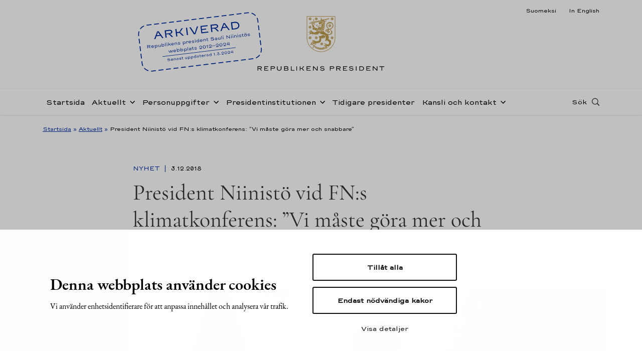

--- FILE ---
content_type: text/html
request_url: https://www.presidentti.fi/niinisto/sv/nyhet/president-niinisto-vid-fns-klimatkonferens-vi-maste-gora-mer-och-snabbare/
body_size: 15960
content:

<!doctype html>
<html lang="sv-SE">
<head>
  <meta charset="utf-8">
  <meta http-equiv="x-ua-compatible" content="ie=edge">
  <meta name="viewport" content="width=device-width, initial-scale=1">
    <!-- cookiebot script start -->
 <script id="Cookiebot" src="https://consent.cookiebot.com/uc.js" data-culture="sv" data-cbid="b77a7c46-8843-4e3e-82af-3fbe586623d2" data-blockingmode="auto" type="text/javascript"></script>
  <!-- cookiebot script end -->
  <meta name='robots' content='index, follow, max-image-preview:large, max-snippet:-1, max-video-preview:-1' />
	<style>img:is([sizes="auto" i], [sizes^="auto," i]) { contain-intrinsic-size: 3000px 1500px }</style>
	<link rel="alternate" href="../../../uutinen/presidentti-niinisto-ykn-ilmastokokouksessa-on-tehtava-enemman-ja-nopeammin/index.html" hreflang="fi" />
<link rel="alternate" href="index.html" hreflang="sv" />
<link rel="alternate" href="../../../en/news/president-niinisto-at-un-climate-change-conference-more-needs-to-done-and-faster/index.html" hreflang="en" />

	<!-- This site is optimized with the Yoast SEO plugin v25.0 - https://yoast.com/wordpress/plugins/seo/ -->
	<title>President Niinistö vid FN:s klimatkonferens: ”Vi måste göra mer och snabbare” - Tasavallan presidentti Sauli Niinistö</title>
	<link rel="canonical" href="index.html" />
	<meta property="og:locale" content="sv_SE" />
	<meta property="og:locale:alternate" content="fi_FI" />
	<meta property="og:locale:alternate" content="en_US" />
	<meta property="og:type" content="article" />
	<meta property="og:title" content="President Niinistö vid FN:s klimatkonferens: ”Vi måste göra mer och snabbare” - Tasavallan presidentti Sauli Niinistö" />
	<meta property="og:description" content="Republikens president Sauli Niinistö deltog den 3 december 2018 i FN:s klimatkonferens i Katowice i Polen i egenskap av ordförande för Finlands delegation. President Niinistö höll Finlands nationella anförande vid konferensen vars deltagare var stats- och regeringschefer från hela världen. Presidenten poängterade att vi behöver allt mer ambitiösa insatser, eftersom jordens klimat hotar..." />
	<meta property="og:url" content="https://www.presidentti.fi/niinisto/sv/nyhet/president-niinisto-vid-fns-klimatkonferens-vi-maste-gora-mer-och-snabbare/" />
	<meta property="og:site_name" content="Tasavallan presidentti Sauli Niinistö" />
	<meta property="article:published_time" content="2018-12-03T15:37:55+00:00" />
	<meta property="article:modified_time" content="2018-12-03T15:56:34+00:00" />
	<meta property="og:image" content="https://www.presidentti-fi.test/wp-content/uploads/2018/12/46108978902_836d20df8e_k.jpg" />
	<meta property="og:image:width" content="2048" />
	<meta property="og:image:height" content="1365" />
	<meta property="og:image:type" content="image/jpeg" />
	<meta name="author" content="Riikka Hietajärvi" />
	<meta name="twitter:card" content="summary_large_image" />
	<!-- / Yoast SEO plugin. -->


<link rel='dns-prefetch' href='https://assets.juicer.io/' />
<link rel='dns-prefetch' href='https://maps.googleapis.com/' />
<style id='findkit-search-blocks-view-inline-css' type='text/css'>
body:not(.wp-admin) .wp-block-findkit-search-group{display:none}.wp-block-findkit-search-modal figure{margin:0}.wp-block-findkit-search-embed{--findkit-search-input-size:56px;display:block}input.wp-findkit-search-input{background-color:#f9f8f8;border:1px solid #000;border-radius:2rem;height:var(--findkit-search-input-size);padding-left:var(--findkit-search-input-size);padding-right:2rem;width:100%}.wp-findkit-input-wrap{position:relative}.wp-findkit-input-wrap:after{background-image:url([data-uri]);background-position:50%;background-repeat:no-repeat;bottom:0;content:"";display:block;pointer-events:none;position:absolute;top:0;width:var(--findkit-search-input-size)}

</style>
<link rel='stylesheet' id='valu-juicer-style-css' href='https://assets.juicer.io/embed.css' type='text/css' media='all' />
<link rel='stylesheet' id='sage/css-css' href='../../../wp-content/themes/presidentti-niinisto/dist/styles/main.css' type='text/css' media='all' />
<script type='text/javascript' data-cookieconsent='ignore' data-cookieconsent='ignore' src="../../../wp-includes/js/jquery/jquery.min.js" id="jquery-core-js"></script>
<script type='text/javascript' data-cookieconsent='ignore' data-cookieconsent='ignore' src="../../../wp-includes/js/jquery/jquery-migrate.min.js" id="jquery-migrate-js"></script>
<script type='application/json' class='wordpress escaped' id='findkit'>{&quot;showInSearch&quot;:true,&quot;title&quot;:&quot;President Niinist\u00f6 vid FN:s klimatkonferens: \u201dVi m\u00e5ste g\u00f6ra mer och snabbare\u201d&quot;,&quot;created&quot;:&quot;2018-12-03T17:37:55+02:00&quot;,&quot;modified&quot;:&quot;2018-12-03T17:56:34+02:00&quot;,&quot;language&quot;:&quot;sv&quot;,&quot;tags&quot;:[&quot;wordpress&quot;,&quot;domain\/www.presidentti.fi\/wordpress&quot;,&quot;wp_blog_name\/tasavallan-presidentti-sauli-niinisto&quot;,&quot;domain\/www.presidentti.fi\/wp_blog_name\/tasavallan-presidentti-sauli-niinisto&quot;,&quot;public&quot;,&quot;wp_post_type\/post&quot;,&quot;domain\/www.presidentti.fi\/wp_post_type\/post&quot;,&quot;domain\/www.presidentti.fi\/wp_taxonomy\/category\/nyhet&quot;,&quot;wp_taxonomy\/category\/nyhet&quot;,&quot;domain\/www.presidentti.fi\/wp_taxonomy\/post_tag\/arktiska-radet&quot;,&quot;wp_taxonomy\/post_tag\/arktiska-radet&quot;,&quot;domain\/www.presidentti.fi\/wp_taxonomy\/post_tag\/fns-klimatkonferens&quot;,&quot;wp_taxonomy\/post_tag\/fns-klimatkonferens&quot;]}</script>		<style>
			#wp-admin-bar-findkit-adminbar a::before {
				content: "\f179";
				top: 2px;
			}
		</style>
		
<link rel="apple-touch-icon" sizes="180x180" href="../../../wp-content/themes/presidentti-niinisto/dist/images/favicons/apple-touch-icon.png">
<link rel="icon" type="image/png" sizes="32x32" href="../../../wp-content/themes/presidentti-niinisto/dist/images/favicons/favicon-32x32.png">
<link rel="icon" type="image/png" sizes="16x16" href="../../../wp-content/themes/presidentti-niinisto/dist/images/favicons/favicon-16x16.png">
<link rel="manifest" href="../../../wp-content/themes/presidentti-niinisto/dist/images/favicons/site.webmanifest">
<link rel="mask-icon" href="../../../wp-content/themes/presidentti-niinisto/dist/images/favicons/safari-pinned-tab.svg" color="#bc9b6a">
<meta name="msapplication-TileColor" content="#bc9b6a">
<meta name="theme-color" content="#ffffff">
<meta name="twitter:card" content="summary_large_image"></head>
<body class="post-template-default single single-post postid-20271 single-format-standard president-niinisto-vid-fns-klimatkonferens-vi-maste-gora-mer-och-snabbare">
<!--[if IE]>
<div class="alert alert-warning">
  You are using an &lt;strong&gt;outdated&lt;/strong&gt; browser. Please &lt;a href=&quot;http://browsehappy.com/&quot;&gt;upgrade your
  browser&lt;/a&gt; to improve your experience.</div>
<![endif]-->
<header class="banner headroom" role="banner">
  <div class="lang-row-nav">
    <div class="container d-flex justify-content-end">
      <div class="language-selector">
        <ul>
          	<li class="lang-item lang-item-2 lang-item-fi lang-item-first"><a lang="fi" hreflang="fi" href="../../../uutinen/presidentti-niinisto-ykn-ilmastokokouksessa-on-tehtava-enemman-ja-nopeammin/index.html">Suomeksi</a></li>
	<li class="lang-item lang-item-9 lang-item-en"><a lang="en-US" hreflang="en-US" href="../../../en/news/president-niinisto-at-un-climate-change-conference-more-needs-to-done-and-faster/index.html">In English</a></li>
        </ul>
      </div>
    </div>
  </div>
  <div class="first-row-nav">
    <div
      class="container d-flex align-items-md-start align-items-center h-100">
      <div class="header-logo mr-auto ml-md-auto">
        <a class="sitename"
           href="../../../sv.html">
          <img class="logo d-none d-md-flex"
               src="../../../wp-content/themes/presidentti-niinisto/dist/images/TP_tunnus_sv.svg"
               alt="Tasavallan presidentti Sauli Niinistö"
               title="Tasavallan presidentti Sauli Niinistö"/>
          <img class="logo mobile d-flex d-md-none"
               src="../../../wp-content/themes/presidentti-niinisto/dist/images/TP_tunnus_mobile_sv.svg"
               alt="Tasavallan presidentti Sauli Niinistö"
               title="Tasavallan presidentti Sauli Niinistö"/>
        </a>
        <div class="archived-stamp-wrapper">
          <svg version="1.1" id="Layer_1" xmlns="http://www.w3.org/2000/svg" x="0" y="0" viewBox="0 0 281.2 115.1" xml:space="preserve"><style type="text/css">.st0{fill:#002ea2}.st1,.st2{fill:none;stroke:#002ea2;stroke-miterlimit:10}.st2{stroke-width:2;stroke-dasharray:10.9636,5.9801}</style><path class="st0" d="M54.1 33.6h-9.3l-3 5.9H39l9-16.7h2.9l9.2 16.7h-2.8l-3.2-5.9zm-1.1-2l-2.7-4.9c-.4-.7-.6-1.2-.8-1.6-.2-.4-.4-.8-.5-1.4 0 .2.1.5.1.7 0 .4-.1.7-.2 1s-.3.7-.5 1.2l-2.5 4.9H53zm28.8 7.9h-3.2l-3-3.9c-.8-1-1.5-1.8-2.1-2.3-.6-.5-1.2-.8-2-1-.7-.2-1.7-.3-2.9-.3h-1.3v7.4h-2.6V22.8h10.5c1.2 0 2.3.2 3.3.6.9.4 1.7 1 2.2 1.7s.8 1.5.8 2.4c0 .9-.2 1.7-.7 2.4-.5.7-1.2 1.2-2.1 1.6-.9.4-2 .6-3.3.6h-2.2c.8 0 1.5.1 2.1.3.5.2 1 .4 1.5.8s1 1 1.7 1.9l3.3 4.4zm-7.1-9.3c1.4 0 2.4-.2 3.1-.7.7-.5 1.1-1.2 1.1-2s-.4-1.4-1.1-1.8c-.7-.4-1.8-.6-3.1-.6h-7.4v5.2h7.4zm24.3 1c.5.4 1.1 1 1.7 1.8l5.2 6.5h-3.3l-4.3-5.6c-.4-.5-.8-.9-1-1.1-.3-.2-.6-.4-1-.4s-.9-.1-1.6-.1h-3.3v7.3h-2.6V22.8h2.6V30h3.1c.8 0 1.4 0 1.8-.1.4-.1.7-.2 1-.4.3-.2.6-.6 1-1.1l4.3-5.6h3.2l-5.4 6.4c-.4.4-.8.8-1.1.9-.4.2-.8.3-1.4.3h-.6c.6.1 1.2.4 1.7.8zm13.9-8.4h2.6v16.7h-2.6V22.8zm7.8 0h2.8l6.2 12.7c.3.7.6 1.2.8 1.7.2.4.3.9.5 1.4 0-.3-.1-.5-.1-.6 0-.4.1-.7.2-1.1.1-.3.3-.8.5-1.3l5.9-12.7h2.8l-8.2 16.7h-3.3l-8.1-16.8zm27.2 2.2v5h9.4v2.1h-9.4v5.2h13.6v2.2h-15.9V22.8h15.9V25h-13.6zm37.4 14.5h-3.2l-3-3.9c-.8-1-1.5-1.8-2.1-2.3-.6-.5-1.2-.8-2-1-.7-.2-1.7-.3-2.9-.3h-1.3v7.4h-2.6V22.8h10.5c1.2 0 2.3.2 3.3.6.9.4 1.7 1 2.2 1.7s.8 1.5.8 2.4c0 .9-.2 1.7-.7 2.4-.5.7-1.2 1.2-2.1 1.6-.9.4-2 .6-3.3.6h-2.2c.8 0 1.5.1 2.1.3.5.2 1 .4 1.5.8s1 1 1.7 1.9l3.3 4.4zm-7.1-9.3c1.4 0 2.4-.2 3.1-.7.7-.5 1.1-1.2 1.1-2s-.4-1.4-1.1-1.8c-.7-.4-1.8-.6-3.1-.6h-7.4v5.2h7.4zm25.6 3.4h-9.3l-3 5.9h-2.8l8.9-16.7h2.9l9.2 16.7H207l-3.2-5.9zm-1.1-2l-2.7-4.9c-.4-.7-.6-1.2-.8-1.6-.2-.4-.4-.8-.5-1.4 0 .2.1.5.1.7 0 .4-.1.7-.2 1s-.3.7-.5 1.2l-2.5 4.9h7.1zm11.7 7.9V22.8h8.3c1.9 0 3.6.4 5.1 1.1 1.5.7 2.7 1.7 3.5 3 .8 1.3 1.2 2.7 1.2 4.3 0 1.6-.4 3.1-1.2 4.4-.8 1.3-2 2.3-3.5 3-1.5.7-3.2 1-5.1 1l-8.3-.1zm8.3-2.2c1.5 0 2.8-.2 3.9-.7s1.9-1.2 2.5-2.1c.6-.9.9-2 .9-3.2 0-1.2-.3-2.3-.9-3.2-.6-.9-1.4-1.6-2.5-2.1s-2.4-.8-3.9-.8H217v12.3h5.7zm-194 21h-1.4L26 56.7c-.3-.4-.6-.8-.9-1-.2-.2-.5-.3-.8-.4-.3-.1-.7-.1-1.2-.1h-.5v3.1h-1.1v-7H26c.5 0 1 .1 1.4.3.4.2.7.4.9.7.2.3.3.6.3 1s-.1.7-.3 1c-.2.3-.5.5-.9.7s-.9.2-1.4.2h-1c.4 0 .6.1.9.1.2.1.4.2.6.4.2.2.4.4.7.8l1.5 1.8zm-3-3.9c.6 0 1-.1 1.3-.3s.4-.5.4-.8c0-.3-.1-.6-.4-.8s-.7-.3-1.3-.3h-3.1v2.2h3.1zm10.8 1.7h-4.9c.1.4.4.8.7 1s.8.4 1.3.4c.4 0 .7-.1 1-.2s.5-.3.7-.5l.7.5c-.2.3-.6.6-1 .7-.4.2-.9.3-1.4.3-.6 0-1.1-.1-1.5-.3-.5-.2-.8-.5-1.1-.9s-.4-.9-.4-1.4c0-.5.1-1 .4-1.4.3-.4.6-.7 1-1 .4-.2.9-.3 1.5-.3.5 0 1 .1 1.5.3.4.2.8.5 1 .9.3.4.4.8.4 1.3.1.3.1.5.1.6zm-4.2-1.8c-.4.3-.6.6-.7 1.1h4.1c-.1-.5-.3-.8-.7-1.1s-.8-.4-1.3-.4c-.6 0-1.1.1-1.4.4zm10.9-.9c.4.2.8.5 1 1s.4.9.4 1.4c0 .5-.1 1-.4 1.4-.2.4-.6.7-1 .9-.4.2-.9.3-1.4.3-.6 0-1.1-.1-1.5-.4-.4-.2-.6-.6-.7-1.2v3.8h-1v-7.5h1v1.5c.1-.5.3-.9.7-1.2.4-.2.9-.4 1.5-.4.5.1 1 .2 1.4.4zm-3.1 1c-.4.3-.5.8-.5 1.3 0 .6.2 1 .5 1.3.3.3.8.4 1.5.4s1.2-.2 1.5-.5c.3-.3.5-.8.5-1.3s-.2-.9-.5-1.3-.8-.3-1.5-.3-1.2.1-1.5.4zm11.5-1.2v5.1h-1V57c-.1.5-.2.8-.5 1-.3.2-.7.3-1.3.3-.5 0-.9-.1-1.2-.2-.3-.2-.6-.4-.8-.7s-.3-.7-.3-1.1v-3.1h1v3.1c0 .2.1.4.2.6s.3.3.5.5c.2.1.5.2.8.2.4 0 .8-.1 1.1-.3.3-.2.5-.6.5-1.1v-2.9h1zm4.1 4.8c-.4-.2-.6-.6-.7-1.2v1.5h-1v-7.5h1v3.8c.1-.5.3-.9.7-1.2.4-.2.9-.4 1.5-.4.5 0 1 .1 1.4.3.4.2.8.5 1 .9.2.4.4.9.4 1.4 0 .5-.1 1-.4 1.4s-.6.7-1 1c-.4.2-.9.3-1.4.3-.6.1-1.1 0-1.5-.3zm2.9-1c.3-.3.5-.8.5-1.3s-.2-.9-.5-1.3c-.3-.3-.8-.5-1.5-.5s-1.2.1-1.5.4c-.3.3-.5.7-.5 1.3 0 .6.2 1 .5 1.3s.9.5 1.5.5c.7.1 1.2-.1 1.5-.4zm3.5-6.2h1v7.5h-1v-7.5zm3.5 1c-.1-.1-.2-.3-.2-.5s.1-.4.2-.5c.1-.1.3-.2.5-.2s.4.1.5.2c.1.1.2.3.2.5s-.1.4-.2.5c-.1.1-.3.2-.5.2s-.4-.1-.5-.2zm0 6.5v-5.1h1v5.1h-1zm9.3 0h-1.3l-1.3-1.8-.5-.5c-.2-.1-.4-.1-.7-.1h-1v2.4h-1v-7.5h1V55h1c.2 0 .3 0 .5-.1.1 0 .2-.1.3-.2s.3-.3.4-.5l.8-1h1.3l-1.2 1.4c-.2.2-.3.3-.5.4s-.4.1-.6.1h-.3c.2 0 .4.1.5.2.1.1.3.2.4.3.1.1.3.3.5.6l1.7 2.1zm6.6-2.2h-4.9c.1.4.4.8.7 1s.8.4 1.3.4c.4 0 .7-.1 1-.2s.5-.3.7-.5l.7.5c-.2.3-.6.6-1 .7-.4.2-.9.3-1.4.3-.6 0-1.1-.1-1.5-.3-.5-.2-.8-.5-1.1-.9s-.4-.9-.4-1.4c0-.5.1-1 .4-1.4.3-.4.6-.7 1-1 .4-.2.9-.3 1.5-.3.5 0 1 .1 1.5.3.4.2.8.5 1 .9.3.4.4.8.4 1.3.1.3.1.5.1.6zm-4.2-1.8c-.4.3-.6.6-.7 1.1h4.1c-.1-.5-.3-.8-.7-1.1s-.8-.4-1.3-.4c-.6 0-1.1.1-1.4.4zm10.4-1c.4.2.6.4.8.7s.3.7.3 1.1v3.1h-1v-3.1c0-.2-.1-.4-.2-.6s-.3-.3-.6-.5-.5-.2-.9-.2-.8.1-1.1.3c-.3.2-.5.6-.5 1.1v2.9h-1V53h1v1.2c.1-.5.3-.8.6-1 .3-.2.7-.3 1.3-.3.5.1.9.2 1.3.4zm4.1 4.8c-.5-.2-.9-.5-1.2-.9l.7-.5c.4.5 1.1.8 2.1.8.3 0 .6 0 .9-.1l.6-.3c.2-.1.1-.1.1-.3 0-.1 0-.2-.1-.3-.1-.1-.2-.1-.4-.2s-.4-.1-.7-.1l-1.1-.2c-.6-.1-1.1-.2-1.4-.4s-.5-.5-.5-.9c0-.3.1-.6.3-.8.2-.2.5-.4.9-.6.4-.1.8-.2 1.2-.2.6 0 1.1.1 1.5.2.5.2.8.4 1.1.8l-.7.5c-.2-.2-.4-.4-.8-.5-.3-.1-.7-.2-1.1-.2-.3 0-.6 0-.8.1-.2.1-.4.2-.5.3s-.2.2-.2.4.1.3.2.4c.2.1.4.2.8.2l1.3.1c.7.1 1.2.2 1.4.4.3.2.4.5.4 1 0 .3-.1.6-.3.8-.2.2-.5.4-.9.6-.4.1-.8.2-1.2.2-.5 0-1.1-.1-1.6-.3zm14.7-4.7c.4.2.8.5 1 1s.4.9.4 1.4c0 .5-.1 1-.4 1.4-.2.4-.6.7-1 .9-.4.2-.9.3-1.4.3-.6 0-1.1-.1-1.5-.4-.4-.2-.6-.6-.7-1.2v3.8h-1v-7.5h1v1.5c.1-.5.3-.9.7-1.2.4-.2.9-.4 1.5-.4.5.1.9.2 1.4.4zm-3.2 1c-.4.3-.5.8-.5 1.3 0 .6.2 1 .5 1.3.3.3.8.4 1.5.4s1.2-.2 1.5-.5c.3-.3.5-.8.5-1.3s-.2-.9-.5-1.3-.8-.5-1.5-.5c-.6.2-1.1.3-1.5.6zm10.9-.8l-.6.8c-.1-.1-.3-.2-.5-.3-.2-.1-.5-.1-.7-.1-.4 0-.8.1-1.1.3-.3.2-.5.6-.5 1v2.9h-1v-5.1h1v1.2c.1-.5.3-.8.6-1 .3-.2.7-.3 1.3-.3.7 0 1.2.2 1.5.6zm6.3 2.5h-4.9c.1.4.4.8.7 1s.8.4 1.3.4c.4 0 .7-.1 1-.2s.5-.3.7-.5l.7.5c-.2.3-.6.6-1 .7-.4.2-.9.3-1.4.3-.6 0-1.1-.1-1.5-.3-.5-.2-.8-.5-1.1-.9s-.4-.9-.4-1.4c0-.5.1-1 .4-1.4.3-.4.6-.7 1-1 .4-.2.9-.3 1.5-.3.5 0 1 .1 1.5.3.4.2.8.5 1 .9.3.4.4.8.4 1.3.2.3.2.5.1.6zm-4.2-1.8c-.4.3-.6.6-.7 1.1h4.1c-.1-.5-.3-.8-.7-1.1s-.8-.4-1.3-.4c-.6 0-1 .1-1.4.4zm7 3.8c-.5-.2-.9-.5-1.2-.9l.7-.5c.4.5 1.1.8 2.1.8.3 0 .6 0 .9-.1l.6-.3c.2-.1.2-.2.2-.4 0-.1 0-.2-.1-.3-.1-.1-.2-.1-.4-.2s-.4-.1-.7-.1l-1.2-.1c-.6-.1-1.1-.2-1.4-.4s-.5-.5-.5-.9c0-.3.1-.6.3-.8.2-.2.5-.4.9-.6.4-.1.8-.2 1.2-.2.6 0 1.1.1 1.5.2.5.2.8.4 1.1.8l-.7.5c-.2-.2-.4-.4-.8-.5-.3-.1-.7-.2-1.1-.2-.3 0-.6 0-.8.1-.2.1-.4.2-.5.3s-.2.2-.2.4.1.3.2.4c.2.1.4.2.8.2l1.3.1c.7.1 1.2.2 1.4.4.3.2.4.5.4 1 0 .3-.1.6-.3.8-.2.2-.5.4-.9.6-.4.1-.8.2-1.2.2-.5 0-1.1-.1-1.6-.3zm6.2-6.3c-.1-.1-.2-.3-.2-.5s.1-.4.2-.5c.1-.1.3-.2.5-.2s.4.1.5.2c.1.1.2.3.2.5s-.1.4-.2.5c-.1.1-.3.2-.5.2s-.4-.1-.5-.2zm0 6.5v-5.1h1v5.1h-1zm4.4-.2c-.4-.2-.8-.5-1-1-.2-.4-.4-.9-.4-1.4 0-.5.1-1 .4-1.4.2-.4.6-.7 1-.9.4-.2.9-.3 1.4-.3.6 0 1.1.1 1.5.4.4.2.6.6.7 1.2v-3.8h1v7.5h-1v-1.5c-.1.5-.3.9-.7 1.2-.4.2-.9.4-1.5.4-.5-.1-1-.2-1.4-.4zm3.2-1.1c.4-.3.5-.8.5-1.3 0-.6-.2-1-.5-1.3-.3-.3-.8-.4-1.5-.4s-1.2.2-1.5.5c-.3.3-.5.8-.5 1.3s.2.9.5 1.3.8.5 1.5.5c.6-.1 1.1-.3 1.5-.6zm9.3-.9h-4.9c.1.4.4.8.7 1s.8.4 1.3.4c.4 0 .7-.1 1-.2s.5-.3.7-.5l.7.5c-.2.3-.6.6-1 .7-.4.2-.9.3-1.4.3-.6 0-1.1-.1-1.5-.3-.5-.2-.8-.5-1.1-.9s-.4-.9-.4-1.4c0-.5.1-1 .4-1.4.3-.4.6-.7 1-1 .4-.2.9-.3 1.5-.3.5 0 1 .1 1.5.3.4.2.8.5 1 .9.3.4.4.8.4 1.3.2.3.2.5.1.6zm-4.2-1.8c-.4.3-.6.6-.7 1.1h4.1c-.1-.5-.3-.8-.7-1.1s-.8-.4-1.3-.4c-.6 0-1 .1-1.4.4zm10.4-1c.4.2.6.4.8.7s.3.7.3 1.1v3.1h-1v-3.1c0-.2-.1-.4-.2-.6s-.3-.3-.6-.5-.5-.2-.9-.2-.8.1-1.1.3c-.3.2-.5.6-.5 1.1v2.9h-1V53h1v1.2c.1-.5.3-.8.6-1 .3-.2.7-.3 1.3-.3.6.1 1 .2 1.3.4zm4.2 4.6c-.3-.2-.5-.6-.5-1.1V54h-1.4v-.8h2.1c-.2 0-.4 0-.5-.1-.1-.1-.2-.2-.2-.3v-1.6h.9v2h2.1v.8h-2.1v2.6c0 .3.1.5.3.6.2.1.5.2.8.2.2 0 .4 0 .7-.1l.3.7c-.2.1-.4.2-.6.2s-.4.1-.6.1c-.5 0-1-.2-1.3-.4zm9.4 0c-.6-.3-1.1-.8-1.4-1.3l.9-.4c.3.5.7.8 1.2 1 .5.2 1.1.3 1.8.3.5 0 .9-.1 1.2-.2.3-.1.6-.3.8-.5.2-.2.2-.4.2-.6 0-.2 0-.4-.1-.5-.1-.1-.3-.3-.5-.4-.3-.1-.6-.2-1.1-.2l-1.5-.2c-.9-.1-1.5-.3-1.9-.6-.4-.3-.6-.7-.6-1.2 0-.4.1-.8.4-1.1.3-.3.7-.6 1.2-.7.5-.2 1.1-.3 1.7-.3.8 0 1.5.1 2.1.4.6.3 1.1.7 1.4 1.2l-.9.4c-.2-.4-.6-.6-1-.8-.4-.2-1-.3-1.6-.3-.5 0-.9.1-1.3.2-.3.1-.6.2-.7.4-.2.2-.2.3-.2.5s.1.4.4.6c.2.2.6.3 1.2.3l1.5.2c1 .1 1.7.3 2.2.7.4.3.7.8.7 1.4 0 .4-.1.8-.4 1.1s-.7.6-1.2.8-1 .3-1.6.3c-1.4 0-2.3-.2-2.9-.5zm9.1.3c-.3-.1-.6-.3-.8-.6-.2-.3-.3-.5-.3-.9 0-.3.1-.6.3-.8.2-.2.5-.4.8-.6.4-.1.8-.2 1.2-.2.6 0 1.1.1 1.4.3.3.2.6.4.6.8v-.8c0-.5-.2-.9-.5-1.1-.3-.3-.8-.4-1.5-.4-.3 0-.6.1-.9.2s-.5.3-.8.5l-.5-.6c.3-.2.6-.4 1-.6s.8-.2 1.2-.2c.9 0 1.6.2 2.1.5s.7.9.7 1.6v3.1h-.8v-.9c-.1.2-.1.4-.3.6-.1.2-.4.3-.7.4-.3.1-.7.1-1.2.1-.3-.2-.6-.3-1-.4zm2.4-.7c.3-.1.5-.2.7-.3.2-.1.2-.3.2-.4 0-.1-.1-.3-.2-.4-.1-.1-.4-.2-.7-.3-.3-.1-.6-.1-1-.1s-.7 0-.9.1c-.2.1-.4.2-.5.3-.1.1-.2.3-.2.4s.1.3.2.4.3.2.5.3c.2.1.5.1.9.1s.7 0 1-.1zm9-4.3v5.1h-1V57c-.1.5-.2.8-.5 1-.3.2-.7.3-1.3.3-.5 0-.9-.1-1.2-.2-.3-.2-.6-.4-.8-.7s-.3-.7-.3-1.1v-3.1h1v3.1c0 .2.1.4.2.6s.3.3.5.5c.2.1.5.2.8.2.4 0 .8-.1 1.1-.3.3-.2.5-.6.5-1.1v-2.9h1zm2.5-2.4h1v7.5h-1v-7.5zm3.5 1c-.1-.1-.2-.3-.2-.5s.1-.4.2-.5c.1-.1.3-.2.5-.2s.4.1.5.2c.1.1.2.3.2.5s-.1.4-.2.5c-.1.1-.3.2-.5.2-.3 0-.4-.1-.5-.2zm-.1 6.5v-5.1h1v5.1h-1zm7.9-7h1.1l5.9 6.1c-.1-.2-.2-.4-.2-.5s-.1-.4-.1-.6v-4.9h1v7h-1.1l-5.9-6.1c.1.1.2.3.3.5.1.2.1.4.1.6v5h-1v-7.1zm10.7.5c-.1-.1-.2-.3-.2-.5s.1-.4.2-.5c.1-.1.3-.2.5-.2s.4.1.5.2c.1.1.2.3.2.5s-.1.4-.2.5c-.1.1-.3.2-.5.2s-.4-.1-.5-.2zm0 6.5v-5.1h1v5.1h-1zm3.5-6.5c-.1-.1-.2-.3-.2-.5s.1-.4.2-.5c.1-.1.3-.2.5-.2s.4.1.5.2c.1.1.2.3.2.5s-.1.4-.2.5c-.1.1-.3.2-.5.2s-.4-.1-.5-.2zm0 6.5v-5.1h1v5.1h-1zm7.5-5c.4.2.6.4.8.7s.3.7.3 1.1v3.1h-1v-3.1c0-.2-.1-.4-.2-.6s-.3-.3-.6-.5-.5-.2-.9-.2-.8.1-1.1.3c-.3.2-.5.6-.5 1.1v2.9h-1V53h1v1.2c.1-.5.3-.8.6-1 .3-.2.7-.3 1.3-.3.6.1 1 .2 1.3.4zm3.5-1.5c-.1-.1-.2-.3-.2-.5s.1-.4.2-.5c.1-.1.3-.2.5-.2s.4.1.5.2c.1.1.2.3.2.5s-.1.4-.2.5c-.1.1-.3.2-.5.2s-.4-.1-.5-.2zm0 6.5v-5.1h1v5.1h-1zm4.1-.2c-.5-.2-.9-.5-1.2-.9l.7-.5c.4.5 1.1.8 2.1.8.3 0 .6 0 .9-.1l.6-.3c.2-.1.2-.2.2-.4 0-.1 0-.2-.1-.3-.1-.1-.2-.1-.4-.2s-.4-.1-.7-.1l-1.2-.1c-.6-.1-1.1-.2-1.4-.4s-.5-.5-.5-.9c0-.3.1-.6.3-.8.2-.2.5-.4.9-.6.4-.1.8-.2 1.2-.2.6 0 1.1.1 1.5.2.5.2.8.4 1.1.8l-.7.5c-.2-.2-.4-.4-.8-.5-.3-.1-.7-.2-1.1-.2-.3 0-.6 0-.8.1-.2.1-.4.2-.5.3s-.2.2-.2.4.1.3.2.4c.2.1.4.2.8.2l1.3.1c.7.1 1.2.2 1.4.4.3.2.4.5.4 1 0 .3-.1.6-.3.8-.2.2-.5.4-.9.6-.4.1-.8.2-1.2.2-.5 0-1.1-.1-1.6-.3zm6.9-.2c-.3-.2-.5-.6-.5-1.1V54h-1.4v-.8h2.1c-.2 0-.4 0-.5-.1-.1-.1-.2-.2-.2-.3v-1.6h.9v2h2.1v.8h-2.1v2.6c0 .3.1.5.3.6.2.1.5.2.8.2.2 0 .4 0 .7-.1l.3.7c-.2.1-.4.2-.6.2s-.4.1-.6.1c-.5 0-1-.2-1.3-.4zm5.3.2c-.5-.2-.8-.6-1.1-1-.3-.4-.4-.9-.4-1.4 0-.5.1-1 .4-1.4.3-.4.6-.7 1.1-1 .5-.2 1-.3 1.6-.3.6 0 1.1.1 1.6.3s.8.6 1.1 1c.3.4.4.9.4 1.4 0 .5-.1 1-.4 1.4-.3.4-.6.7-1.1 1s-1 .3-1.6.3c-.6 0-1.1-.1-1.6-.3zm2.6-.8c.3-.1.5-.3.7-.6.2-.3.2-.6.2-.9s-.1-.7-.2-.9c-.2-.3-.4-.5-.7-.6-.3-.1-.7-.2-1.1-.2-.4 0-.8.1-1.1.2s-.5.4-.7.6-.2.6-.2.9.1.7.2.9.4.5.7.6c.3.1.7.2 1.1.2.5 0 .8-.1 1.1-.2zm-2.8-5.5c-.1-.1-.2-.3-.2-.5s.1-.4.2-.5c.1-.1.3-.2.5-.2s.4.1.5.2c.1.1.2.3.2.5s-.1.4-.2.5c-.1.1-.3.2-.5.2s-.4-.1-.5-.2zm2.6 0c-.1-.1-.2-.3-.2-.5s.1-.4.2-.5c.1-.1.3-.2.5-.2s.4.1.5.2c.1.1.2.3.2.5s-.1.4-.2.5c-.1.1-.3.2-.5.2-.3 0-.4-.1-.5-.2zm5 6.3c-.5-.2-.9-.5-1.2-.9l.7-.5c.4.5 1.1.8 2.1.8.3 0 .6 0 .9-.1l.6-.3c.2-.1.2-.2.2-.4 0-.1 0-.2-.1-.3-.1-.1-.2-.1-.4-.2s-.4-.1-.7-.1l-1.2-.1c-.6-.1-1.1-.2-1.4-.4s-.5-.5-.5-.9c0-.3.1-.6.3-.8.2-.2.5-.4.9-.6.4-.1.8-.2 1.2-.2.6 0 1.1.1 1.5.2.5.2.8.4 1.1.8l-.7.5c-.2-.2-.4-.4-.8-.5-.3-.1-.7-.2-1.1-.2-.3 0-.6 0-.8.1-.2.1-.4.2-.5.3s-.2.2-.2.4.1.3.2.4c.2.1.4.2.8.2l1.3.1c.7.1 1.2.2 1.4.4.3.2.4.5.4 1 0 .3-.1.6-.3.8-.2.2-.5.4-.9.6-.4.1-.8.2-1.2.2-.6 0-1.1-.1-1.6-.3zM67.5 68.9h1.2l1.4 3.3c.1.2.1.3.2.4 0 0 .1.1.1.2s.1.2.1.4.1.2.1.3v-.1c0-.1 0-.3.1-.5s.1-.5.3-.8l1.2-3.3h1.1l1.2 3.3c.1.2.1.3.1.3.1.2.2.4.2.6 0 .1.1.3.1.5v-.2c0-.1 0-.3.1-.4 0-.1.1-.3.2-.5s.1-.3.2-.4l1.3-3.3h1.2L75.4 74h-1.3l-1.3-3.4c-.1-.3-.2-.5-.2-.6-.1-.2-.1-.4-.1-.6v.4c0 .2 0 .4-.1.6-.1.2-.1.5-.2.8l-1 2.8h-1.3l-2.4-5.1zm17 3h-4.9c.1.4.4.8.7 1s.8.4 1.3.4c.4 0 .7-.1 1-.2s.5-.3.7-.5l.7.5c-.2.3-.6.6-1 .7-.4.2-.9.3-1.4.3-.6 0-1.1-.1-1.5-.3-.5-.2-.8-.5-1.1-.9s-.4-.9-.4-1.4c0-.5.1-1 .4-1.4.3-.4.6-.7 1-1 .4-.2.9-.3 1.5-.3.5 0 1 .1 1.5.3.4.2.8.5 1 .9.3.4.4.8.4 1.3.1.3.1.5.1.6zM80.3 70c-.4.3-.6.6-.7 1.1h4.1c-.1-.5-.3-.8-.7-1.1s-.8-.4-1.3-.4c-.6 0-1 .2-1.4.4zm8 3.8c-.4-.2-.6-.6-.7-1.2V74h-1v-7.5h1v3.8c.1-.5.3-.9.7-1.2.4-.2.9-.4 1.5-.4.5 0 1 .1 1.4.3.4.2.8.5 1 .9.2.4.4.9.4 1.4 0 .5-.1 1-.4 1.4s-.6.7-1 1c-.4.2-.9.3-1.4.3-.7.2-1.2 0-1.5-.2zm2.8-1c.3-.3.5-.8.5-1.3s-.2-.9-.5-1.3c-.3-.3-.8-.5-1.5-.5s-1.2.1-1.5.4c-.3.3-.5.7-.5 1.3 0 .6.2 1 .5 1.3s.9.5 1.5.5c.7.1 1.2-.1 1.5-.4zm5.2 1c-.4-.2-.6-.6-.7-1.2V74h-1v-7.5h1v3.8c.1-.5.3-.9.7-1.2.4-.2.9-.4 1.5-.4.5 0 1 .1 1.4.3.4.2.8.5 1 .9.2.4.4.9.4 1.4 0 .5-.1 1-.4 1.4s-.6.7-1 1c-.4.2-.9.3-1.4.3-.6.2-1.1 0-1.5-.2zm2.9-1c.3-.3.5-.8.5-1.3s-.2-.9-.5-1.3c-.3-.3-.8-.5-1.5-.5s-1.2.1-1.5.4c-.3.3-.5.7-.5 1.3 0 .6.2 1 .5 1.3s.9.5 1.5.5c.7.1 1.2-.1 1.5-.4zm8.2-3.6c.4.2.8.5 1 1s.4.9.4 1.4c0 .5-.1 1-.4 1.4-.2.4-.6.7-1 .9-.4.2-.9.3-1.4.3-.6 0-1.1-.1-1.5-.4-.4-.2-.6-.6-.7-1.2v3.8h-1v-7.5h1v1.5c.1-.5.3-.9.7-1.2.4-.2.9-.4 1.5-.4.5 0 .9.1 1.4.4zm-3.2 1c-.4.3-.5.8-.5 1.3 0 .6.2 1 .5 1.3.3.3.8.4 1.5.4s1.2-.2 1.5-.5c.3-.3.5-.8.5-1.3s-.2-.9-.5-1.3-.8-.5-1.5-.5c-.6.1-1.1.3-1.5.6zm6.6-3.7h1V74h-1v-7.5zm4.2 7.4c-.3-.1-.6-.3-.8-.6-.2-.3-.3-.5-.3-.9 0-.3.1-.6.3-.8.2-.2.5-.4.8-.6.4-.1.8-.2 1.2-.2.6 0 1.1.1 1.4.3.3.2.6.4.6.8v-.8c0-.5-.2-.9-.5-1.1-.3-.3-.8-.4-1.5-.4-.3 0-.6.1-.9.2s-.5.3-.8.5l-.5-.6c.3-.2.6-.4 1-.6s.8-.2 1.2-.2c.9 0 1.6.2 2.1.5s.7.9.7 1.6v3h-.8v-.9c-.1.2-.1.4-.3.6-.1.2-.4.3-.7.4-.3.1-.7.1-1.2.1-.2 0-.6-.1-1-.3zm2.5-.6c.3-.1.5-.2.7-.3.2-.1.2-.3.2-.4 0-.1-.1-.3-.2-.4-.1-.1-.4-.2-.7-.3-.3-.1-.6-.1-1-.1s-.7 0-.9.1c-.2.1-.4.2-.5.3-.1.1-.2.3-.2.4s.1.3.2.4.3.2.5.3c.2.1.5.1.9.1s.7-.1 1-.1zm4.7.4c-.3-.2-.5-.6-.5-1.1v-2.7h-1.4v-.8h2.1c-.2 0-.4 0-.5-.1-.1-.1-.2-.2-.2-.3V67h.9v2h2.1v.8h-2.1v2.6c0 .3.1.5.3.6.2.1.5.2.8.2.2 0 .4 0 .7-.1l.3.7c-.2.1-.4.2-.6.2s-.4.1-.6.1c-.5-.1-1-.2-1.3-.4zm5.1.2c-.5-.2-.9-.5-1.2-.9l.7-.5c.4.5 1.1.8 2.1.8.3 0 .6 0 .9-.1l.6-.3c.2-.1.2-.2.2-.4 0-.1 0-.2-.1-.3-.1-.1-.2-.1-.4-.2s-.4-.1-.7-.1l-1.2-.1c-.6-.1-1.1-.2-1.4-.4s-.5-.5-.5-.9c0-.3.1-.6.3-.8.2-.2.5-.4.9-.6.4-.1.8-.2 1.2-.2.6 0 1.1.1 1.5.2.5.2.8.4 1.1.8l-.7.5c-.2-.2-.4-.4-.8-.5-.3-.1-.7-.2-1.1-.2-.3 0-.6 0-.8.1-.2.1-.4.2-.5.3s-.2.2-.2.4.1.3.2.4c.2.1.4.2.8.2l1.3.1c.7.1 1.2.2 1.4.4.3.2.4.5.4 1 0 .3-.1.6-.3.8-.2.2-.5.4-.9.6-.4.1-.8.2-1.2.2-.6 0-1.1-.1-1.6-.3zM139 68c-.3.1-.5.3-.7.6-.2.2-.2.5-.2.8 0 .2 0 .4.1.6s.2.3.3.4l-.8.5c-.2-.2-.3-.4-.4-.6-.1-.2-.2-.5-.2-.8 0-.5.1-.9.4-1.3s.6-.7 1.1-.9c.5-.2 1-.3 1.5-.3.6 0 1.1.1 1.6.3.5.2.8.5 1.1.9s.4.8.4 1.3-.1.9-.3 1.2c-.2.4-.6.7-1.1 1-.5.3-1.2.7-2.1 1-.3.1-.5.2-.8.2-.3.1-.6.1-1 .1h5.3v1h-5.7v-1.2l1.9-.8c.7-.3 1.3-.6 1.7-.8.4-.2.7-.4.9-.7.2-.3.3-.6.3-.9 0-.4-.1-.7-.3-.9s-.4-.5-.7-.6c-.3-.1-.7-.2-1.1-.2-.5-.1-.9 0-1.2.1zm7.6 5.7c-.5-.3-.9-.8-1.1-1.3-.2-.5-.4-1.2-.4-1.8 0-.7.1-1.3.4-1.8.2-.5.6-1 1.1-1.3.5-.3 1.1-.5 1.8-.5s1.3.2 1.8.5.8.8 1.1 1.3c.2.5.4 1.2.4 1.8 0 .7-.1 1.3-.4 1.8-.2.5-.6 1-1.1 1.3-.5.3-1.1.5-1.8.5s-1.3-.2-1.8-.5zm3-.8c.3-.2.6-.6.7-1 .2-.4.2-.9.2-1.4 0-.5-.1-1-.2-1.4-.1-.4-.4-.7-.7-1-.3-.2-.7-.4-1.2-.4s-.9.1-1.2.4c-.3.2-.6.6-.7 1-.2.4-.2.9-.2 1.4 0 .5.1.9.2 1.4.2.4.4.7.7 1 .3.2.7.4 1.2.4.5-.1.9-.2 1.2-.4zm5.6-3.3c0-.3 0-.6.1-.9.1-.3.2-.6.3-1-.2.5-.5.9-.8 1.2-.3.3-.8.5-1.4.5v-1c.5-.1 1-.2 1.5-.6.5-.3 1-.7 1.3-1.1V74h-1v-4.4zm5.5-1.6c-.3.1-.5.3-.7.6-.2.2-.2.5-.2.8 0 .2 0 .4.1.6s.2.3.3.4l-.8.5c-.2-.2-.3-.4-.4-.6-.1-.2-.2-.5-.2-.8 0-.5.1-.9.4-1.3s.6-.7 1.1-.9c.5-.2 1-.3 1.5-.3.6 0 1.1.1 1.6.3.5.2.8.5 1.1.9s.4.8.4 1.3-.1.9-.3 1.2c-.2.4-.6.7-1.1 1-.5.3-1.2.7-2.1 1-.3.1-.5.2-.8.2-.3.1-.6.1-1 .1h5.3v1h-5.7v-1.2l1.8-.8c.7-.3 1.3-.6 1.7-.8.4-.2.7-.4.9-.7.2-.3.3-.6.3-.9 0-.4-.1-.7-.3-.9s-.4-.5-.7-.6c-.3-.1-.7-.2-1.1-.2-.5-.1-.8 0-1.1.1zm5.6 2.1h7.1v.8h-7.1v-.8zm10.3-2.1c-.3.1-.5.3-.7.6-.2.2-.2.5-.2.8 0 .2 0 .4.1.6s.2.3.3.4l-.8.5c-.2-.2-.3-.4-.4-.6-.1-.2-.2-.5-.2-.8 0-.5.1-.9.4-1.3s.6-.7 1.1-.9c.5-.2 1-.3 1.5-.3.6 0 1.1.1 1.6.3.5.2.8.5 1.1.9s.4.8.4 1.3-.1.9-.3 1.2c-.2.4-.6.7-1.1 1-.5.3-1.2.7-2.1 1-.3.1-.5.2-.8.2-.3.1-.6.1-1 .1h5.3v1H175v-1.2l1.9-.8c.7-.3 1.3-.6 1.7-.8.4-.2.7-.4.9-.7.2-.3.3-.6.3-.9 0-.4-.1-.7-.3-.9s-.4-.5-.7-.6c-.3-.1-.7-.2-1.1-.2-.4-.1-.8 0-1.1.1zm7.6 5.7c-.5-.3-.9-.8-1.1-1.3-.2-.5-.4-1.2-.4-1.8 0-.7.1-1.3.4-1.8.2-.5.6-1 1.1-1.3.5-.3 1.1-.5 1.8-.5s1.3.2 1.8.5.8.8 1.1 1.3c.2.5.4 1.2.4 1.8 0 .7-.1 1.3-.4 1.8-.2.5-.6 1-1.1 1.3-.5.3-1.1.5-1.8.5s-1.3-.2-1.8-.5zm3.1-.8c.3-.2.6-.6.7-1 .2-.4.2-.9.2-1.4 0-.5-.1-1-.2-1.4-.1-.4-.4-.7-.7-1-.3-.2-.7-.4-1.2-.4s-.9.1-1.2.4c-.3.2-.6.6-.7 1-.2.4-.2.9-.2 1.4 0 .5.1.9.2 1.4.2.4.4.7.7 1 .3.2.7.4 1.2.4.4-.1.8-.2 1.2-.4zm5.9-4.9c-.3.1-.5.3-.7.6-.2.2-.2.5-.2.8 0 .2 0 .4.1.6s.2.3.3.4l-.8.5c-.2-.2-.3-.4-.4-.6-.1-.2-.2-.5-.2-.8 0-.5.1-.9.4-1.3s.6-.7 1.1-.9c.5-.2 1-.3 1.5-.3.6 0 1.1.1 1.6.3.5.2.8.5 1.1.9s.4.8.4 1.3-.1.9-.3 1.2c-.2.4-.6.7-1.1 1-.5.3-1.2.7-2.1 1-.3.1-.5.2-.8.2-.3.1-.6.1-1 .1h5.3v1h-5.7v-1.2l1.9-.8c.7-.3 1.3-.6 1.7-.8.4-.2.7-.4.9-.7.2-.3.3-.6.3-.9 0-.4-.1-.7-.3-.9s-.4-.5-.7-.6c-.3-.1-.7-.2-1.1-.2-.5-.1-.9 0-1.2.1zm10.9 4.2h-4.9v-.9c.3-.4.6-.8.9-1.3s.6-1 .8-1.5c.2-.5.4-1 .5-1.5h1.1c-.2.7-.5 1.4-.8 2.1-.3.6-.6 1.2-.9 1.7-.1.2-.3.4-.5.4-.2.1-.4.1-.7.1h4.4V67h1.1v7H204v-1.8zM64 92.1c-.5-.3-.9-.7-1.2-1.1l.7-.3c.3.4.6.7 1 .8.4.2.9.3 1.6.3.4 0 .8-.1 1-.2.3-.1.5-.2.6-.4.1-.2.2-.3.2-.5s0-.3-.1-.4c-.1-.1-.2-.2-.5-.3-.2-.1-.5-.2-.9-.2l-1.3-.1c-.7-.1-1.3-.2-1.6-.5-.4-.3-.5-.6-.5-1 0-.3.1-.7.4-.9s.6-.5 1-.6c.4-.1.9-.2 1.4-.2.7 0 1.2.1 1.8.3.5.2.9.6 1.2 1l-.8.2c-.2-.3-.5-.5-.8-.7s-.8-.2-1.3-.2c-.4 0-.8 0-1.1.1-.3.1-.5.2-.6.3-.1.1-.2.3-.2.4 0 .2.1.4.3.5.2.1.5.2 1 .3l1.3.1c.8.1 1.5.3 1.8.6s.6.7.6 1.1c0 .4-.1.7-.4.9s-.6.5-1 .6c-.4.2-.9.2-1.4.2-1 .3-1.7.2-2.2-.1zm11.6-1.5h-4.1c.1.4.3.7.6.9.3.2.7.3 1.1.3.3 0 .6 0 .9-.1.2-.1.4-.2.6-.4l.6.4c-.2.3-.5.5-.9.6s-.8.2-1.2.2c-.5 0-.9-.1-1.3-.3-.4-.2-.7-.5-.9-.8-.2-.3-.3-.7-.3-1.2 0-.4.1-.8.3-1.2.2-.3.5-.6.9-.8.4-.2.8-.3 1.3-.3s.9.1 1.3.3.7.5.9.8c.2.3.3.7.3 1.1-.1.3-.1.4-.1.5zM72 89c-.3.2-.5.5-.6.9h3.4c-.1-.4-.3-.7-.6-.9s-.7-.3-1.1-.3c-.4 0-.8.1-1.1.3zm8.8-.8c.3.1.5.3.7.6.2.3.2.6.2 1v2.6h-.9v-2.6c0-.2-.1-.4-.2-.5-.1-.2-.3-.3-.5-.4-.2-.1-.5-.1-.7-.1-.4 0-.7.1-.9.3s-.4.5-.4.9v2.5h-.9v-4.3h.9v1c.1-.4.2-.7.5-.9.2-.2.6-.3 1.1-.3.4 0 .8.1 1.1.2zm3.6 4.1c-.3-.1-.5-.3-.7-.5-.2-.2-.2-.5-.2-.7 0-.3.1-.5.2-.7.2-.2.4-.4.7-.5.3-.1.6-.2 1-.2.5 0 .9.1 1.2.2.3.2.5.4.5.6v-.7c0-.4-.1-.7-.4-.9s-.7-.3-1.3-.3c-.3 0-.5 0-.8.1-.2.1-.5.2-.6.4l-.5-.5c.2-.2.5-.4.9-.5.3-.1.7-.2 1-.2.7 0 1.3.1 1.7.4.4.3.6.7.6 1.3v2.7H87v-.8c0 .2-.1.4-.2.5-.1.1-.3.2-.6.3-.2.1-.6.1-1 .1-.2.1-.5.1-.8-.1zm2-.5l.6-.3c.1-.1.2-.2.2-.4 0-.1-.1-.2-.2-.3-.1-.1-.3-.2-.6-.3-.2-.1-.5-.1-.8-.1-.3 0-.6 0-.8.1s-.3.2-.4.3c-.1.1-.1.2-.1.4 0 .1 0 .3.1.4.1.1.2.2.4.3s.5.1.8.1.6-.2.8-.2zm4 .5c-.4-.2-.8-.4-1-.7l.6-.4c.4.4 1 .7 1.8.7.3 0 .5 0 .7-.1.2-.1.4-.1.5-.2s.2-.2.2-.3c0-.1 0-.2-.1-.3s-.2-.1-.3-.2c-.1 0-.3-.1-.6-.1l-1-.1c-.5-.1-.9-.2-1.2-.4-.3-.2-.4-.5-.4-.8 0-.3.1-.5.3-.7.2-.2.4-.4.8-.5.3-.1.6-.2 1-.2.5 0 .9.1 1.3.2s.7.4.9.6l-.6.4c-.2-.2-.4-.3-.7-.4-.3-.1-.6-.1-.9-.1-.3 0-.5 0-.7.1s-.3.1-.4.2c-.1.1-.1.2-.1.3 0 .1.1.3.2.3.1.1.4.1.7.2l1.1.1c.6.1 1 .2 1.2.4.2.2.4.5.4.8 0 .2-.1.5-.3.7-.2.2-.5.4-.8.5-.3.1-.7.2-1 .2-.7 0-1.2 0-1.6-.2zm5.9-.2c-.3-.2-.4-.5-.4-1v-2.3h-1.2v-.7h1.8c-.2 0-.3 0-.4-.1l-.2-.2c-.1-.1 0-.2 0-.4v-1h.8v1.7h1.8v.7h-1.8V91c0 .3.1.4.2.5.2.1.4.2.7.2.2 0 .4 0 .6-.1l.3.6c-.2.1-.3.2-.5.2h-.5c-.6 0-1-.1-1.2-.3zm11-4v4.3h-.9v-1c0 .4-.2.7-.4.9s-.6.3-1.1.3c-.4 0-.7-.1-1-.2-.3-.1-.5-.3-.7-.6-.2-.3-.2-.6-.2-1v-2.6h.9v2.6c0 .2 0 .4.1.5s.2.3.4.4c.2.1.4.1.7.1.4 0 .7-.1.9-.3s.4-.5.4-.9v-2.5h.9zm6 .2c.4.2.6.5.8.8s.3.7.3 1.2c0 .4-.1.8-.3 1.2s-.5.6-.8.8c-.4.2-.8.3-1.2.3-.5 0-.9-.1-1.3-.3-.3-.2-.5-.5-.6-1v3.2h-.9v-6.4h.9v1.2c.1-.5.3-.8.6-1 .3-.2.7-.3 1.3-.3.4 0 .8.1 1.2.3zm-2.7.9c-.3.3-.4.6-.4 1.1 0 .5.1.8.4 1.1.3.3.7.4 1.3.4.6 0 1-.1 1.3-.4.3-.3.4-.6.4-1.1 0-.4-.1-.8-.4-1.1-.3-.3-.7-.4-1.3-.4-.6 0-1 .1-1.3.4zm9.5-.9c.4.2.6.5.8.8s.3.7.3 1.2c0 .4-.1.8-.3 1.2s-.5.6-.8.8c-.4.2-.8.3-1.2.3-.5 0-.9-.1-1.3-.3-.3-.2-.5-.5-.6-1v3.2h-.9v-6.4h.9v1.2c.1-.5.3-.8.6-1 .3-.2.7-.3 1.3-.3.4 0 .8.1 1.2.3zm-2.7.9c-.3.3-.4.6-.4 1.1 0 .5.1.8.4 1.1.3.3.7.4 1.3.4.6 0 1-.1 1.3-.4.3-.3.4-.6.4-1.1 0-.4-.1-.8-.4-1.1-.3-.3-.7-.4-1.3-.4-.5 0-1 .1-1.3.4zm6.5 3c-.4-.2-.6-.5-.8-.8-.2-.3-.3-.7-.3-1.2 0-.4.1-.8.3-1.2s.5-.6.8-.8c.4-.2.8-.3 1.2-.3.5 0 .9.1 1.3.3.3.2.5.5.6 1V86h.9v6.4h-.9v-1.2c-.1.5-.3.8-.6 1s-.7.3-1.3.3c-.4 0-.8-.1-1.2-.3zm2.7-.8c.3-.3.4-.6.4-1.1 0-.5-.1-.8-.4-1.1-.3-.3-.7-.4-1.3-.4-.6 0-1 .1-1.3.4-.3.3-.4.6-.4 1.1 0 .4.1.8.4 1.1.3.3.7.4 1.3.4.6 0 1-.2 1.3-.4zm4 .9c-.3-.1-.5-.3-.7-.5-.2-.2-.2-.5-.2-.7 0-.3.1-.5.2-.7.2-.2.4-.4.7-.5.3-.1.6-.2 1-.2.5 0 .9.1 1.2.2.3.2.5.4.5.6v-.7c0-.4-.1-.7-.4-.9s-.7-.3-1.3-.3c-.3 0-.5 0-.8.1-.2.1-.5.2-.6.4l-.5-.5c.2-.2.5-.4.9-.5.3-.1.7-.2 1-.2.7 0 1.3.1 1.7.4.4.3.6.7.6 1.3v2.7h-.7v-.8c0 .2-.1.4-.2.5-.1.1-.3.2-.6.3-.2.1-.6.1-1 .1-.2.1-.5.1-.8-.1zm2-.5l.6-.3c.1-.1.2-.2.2-.4 0-.1-.1-.2-.2-.3-.1-.1-.3-.2-.6-.3-.2-.1-.5-.1-.8-.1-.3 0-.6 0-.8.1s-.3.2-.4.3c-.1.1-.1.2-.1.4 0 .1 0 .3.1.4.1.1.2.2.4.3s.5.1.8.1.6-.2.8-.2zm4.1.3c-.3-.2-.4-.5-.4-1v-2.3h-1.2v-.7h1.8c-.2 0-.3 0-.4-.1l-.2-.2c-.1-.1 0-.2 0-.4v-1h.8v1.7h1.8v.7H137V91c0 .3.1.4.2.5.2.1.4.2.7.2.2 0 .4 0 .6-.1l.3.6c-.2.1-.3.2-.5.2h-.5c-.5 0-.9-.1-1.1-.3zm8.1-1.5h-4.1c.1.4.3.7.6.9.3.2.7.3 1.1.3.3 0 .6 0 .9-.1.2-.1.4-.2.6-.4l.6.4c-.2.3-.5.5-.9.6s-.8.2-1.2.2c-.5 0-.9-.1-1.3-.3-.4-.2-.7-.5-.9-.8-.2-.3-.3-.7-.3-1.2 0-.4.1-.8.3-1.2.2-.3.5-.6.9-.8.4-.2.8-.3 1.3-.3s.9.1 1.3.3.7.5.9.8c.2.3.3.7.3 1.1-.1.3-.1.4-.1.5zm-3.6-1.6c-.3.2-.5.5-.6.9h3.4c-.1-.4-.3-.7-.6-.9s-.7-.3-1.1-.3c-.4 0-.8.1-1.1.3zm9-.5l-.5.7c-.1-.1-.3-.2-.5-.3-.2-.1-.4-.1-.6-.1-.4 0-.7.1-.9.3s-.4.5-.4.9v2.5h-.9v-4.3h.9v1c.1-.4.2-.7.5-.9.2-.2.6-.3 1.1-.3.6 0 1.1.1 1.3.5zm1.8 3.8c-.3-.1-.5-.3-.7-.5-.2-.2-.2-.5-.2-.7 0-.3.1-.5.2-.7.2-.2.4-.4.7-.5.3-.1.6-.2 1-.2.5 0 .9.1 1.2.2.3.2.5.4.5.6v-.7c0-.4-.1-.7-.4-.9s-.7-.3-1.3-.3c-.3 0-.5 0-.8.1-.2.1-.5.2-.6.4l-.5-.5c.2-.2.5-.4.9-.5.3-.1.7-.2 1-.2.7 0 1.3.1 1.7.4.4.3.6.7.6 1.3v2.7h-.7v-.8c0 .2-.1.4-.2.5-.1.1-.3.2-.6.3-.2.1-.6.1-1 .1-.2.1-.5.1-.8-.1zm2-.5l.6-.3c.1-.1.2-.2.2-.4 0-.1-.1-.2-.2-.3-.1-.1-.3-.2-.6-.3-.2-.1-.5-.1-.8-.1-.3 0-.6 0-.8.1s-.3.2-.4.3c-.1.1-.1.2-.1.4 0 .1 0 .3.1.4.1.1.2.2.4.3s.5.1.8.1.6-.2.8-.2zm4.3.4c-.4-.2-.6-.5-.8-.8-.2-.3-.3-.7-.3-1.2 0-.4.1-.8.3-1.2s.5-.6.8-.8c.4-.2.8-.3 1.2-.3.5 0 .9.1 1.3.3.3.2.5.5.6 1V86h.9v6.4h-.9v-1.2c-.1.5-.3.8-.6 1s-.7.3-1.3.3c-.5 0-.9-.1-1.2-.3zm2.6-.8c.3-.3.4-.6.4-1.1 0-.5-.1-.8-.4-1.1-.3-.3-.7-.4-1.3-.4-.6 0-1 .1-1.3.4-.3.3-.4.6-.4 1.1 0 .4.1.8.4 1.1.3.3.7.4 1.3.4.6 0 1-.2 1.3-.4zm7.7-2.7c0-.3 0-.5.1-.8 0-.2.1-.5.3-.9-.2.4-.4.7-.7 1-.3.2-.7.4-1.2.5v-.8c.4-.1.8-.2 1.3-.5s.8-.6 1.1-.9v6.2h-.9v-3.8zm3.5 3.6c-.1-.1-.1-.2-.1-.4s0-.3.1-.4c.1-.1.2-.1.4-.1s.3 0 .4.1c.1.1.1.2.1.4s0 .3-.1.4c-.1.1-.2.1-.4.1s-.3 0-.4-.1zm4.1 0c-.4-.2-.7-.4-.9-.7s-.3-.6-.3-1c0-.3.1-.7.3-.9l.7.3c-.1.2-.2.4-.2.6 0 .2.1.5.2.7.2.2.4.4.6.5.3.1.6.2 1 .2s.7-.1.9-.2.4-.3.6-.5c.1-.2.2-.4.2-.7 0-.2-.1-.4-.2-.6-.1-.2-.3-.3-.5-.5-.2-.1-.5-.2-.9-.2-.3 0-.6 0-.8.1v-.6l1-1c.1-.1.3-.2.4-.3.2-.1.4-.1.6-.1h-3.6v-.8h4.1v.8l-1.8 1.6c.2-.1.4-.2.7-.2.3 0 .6.1.9.2.3.1.5.3.7.6s.3.5.3.9-.1.8-.4 1.2c-.2.3-.6.6-.9.8-.4.2-.8.3-1.3.3-.5-.3-1-.4-1.4-.5zm6 0c-.1-.1-.1-.2-.1-.4s0-.3.1-.4c.1-.1.2-.1.4-.1s.3 0 .4.1c.1.1.1.2.1.4s0 .3-.1.4c-.1.1-.2.1-.4.1s-.3 0-.4-.1zm4.6-5c-.3.1-.5.3-.6.5s-.2.4-.2.7c0 .2 0 .3.1.5.1.1.1.3.2.4l-.7.4c-.1-.2-.2-.3-.3-.5s-.1-.4-.1-.7c0-.4.1-.7.3-1.1.2-.3.5-.6.9-.8.4-.2.8-.3 1.3-.3s.9.1 1.3.3c.4.2.7.5.9.8.2.3.3.7.3 1.1 0 .4-.1.7-.3 1s-.5.6-.9.9-1 .6-1.8.9c-.2.1-.4.2-.6.2s-.5.1-.9.1h4.4v.8h-4.8v-1l1.6-.7c.6-.3 1.1-.5 1.4-.7.3-.2.6-.4.7-.6.2-.2.3-.5.3-.8 0-.3-.1-.6-.2-.8-.1-.2-.3-.4-.6-.5-.3-.1-.6-.2-.9-.2-.3 0-.6 0-.8.1zm6.4 4.8c-.4-.3-.7-.7-.9-1.1-.2-.5-.3-1-.3-1.5 0-.6.1-1.1.3-1.5.2-.5.5-.8.9-1.1.4-.3.9-.4 1.5-.4s1.1.1 1.5.4.7.7.9 1.1c.2.5.3 1 .3 1.5 0 .6-.1 1.1-.3 1.5-.2.5-.5.8-.9 1.1-.4.3-.9.4-1.5.4-.5 0-1.1-.1-1.5-.4zm2.6-.7c.3-.2.5-.5.6-.8.1-.3.2-.7.2-1.1 0-.4-.1-.8-.2-1.2-.1-.3-.3-.6-.6-.8-.3-.2-.6-.3-1-.3s-.8.1-1.1.3-.5.5-.6.8-.2.7-.2 1.1c0 .4.1.8.2 1.1s.3.6.6.8c.3.2.6.3 1.1.3.4.1.7 0 1-.2zm5-4.1c-.3.1-.5.3-.6.5s-.2.4-.2.7c0 .2 0 .3.1.5.1.1.1.3.2.4l-.7.4c-.1-.2-.2-.3-.3-.5s-.1-.4-.1-.7c0-.4.1-.7.3-1.1.2-.3.5-.6.9-.8.4-.2.8-.3 1.3-.3s.9.1 1.3.3c.4.2.7.5.9.8.2.3.3.7.3 1.1 0 .4-.1.7-.3 1s-.5.6-.9.9-1 .6-1.8.9c-.2.1-.4.2-.6.2s-.5.1-.9.1h4.4v.8h-4.8v-1l1.6-.7c.6-.3 1.1-.5 1.4-.7.3-.2.6-.4.7-.6.2-.2.3-.5.3-.8 0-.3-.1-.6-.2-.8-.1-.2-.3-.4-.6-.5-.3-.1-.6-.2-.9-.2-.2 0-.5 0-.8.1zm9.2 3.6h-4.1v-.8c.3-.3.5-.7.8-1.1.3-.4.5-.8.7-1.3.2-.4.3-.9.4-1.2h.9c-.2.6-.4 1.2-.6 1.7-.3.5-.5 1-.8 1.4-.1.2-.3.3-.4.4-.1.1-.3.1-.6.1h3.7v-3.6h.9v5.9h-.9v-1.5zM52.8 80.1H218v1H52.8zm201.7 31.1h-11v-2h11v2zm-17 0h-11v-2h11v2zm-17 0h-11v-2h11v2zm-16.9 0h-11v-2h11v2zm-17 0h-11v-2h11v2zm-16.9 0h-11v-2h11v2zm-16.9 0h-11v-2h11v2zm-17 0h-11v-2h11v2zm-16.9 0h-11v-2h11v2zm-17 0H91v-2h11v2zm-16.9 0H74v-2h11v2zm-17 0H57v-2h11v2zm-16.9 0h-11v-2h11v2zm-16.9 0H26c-1 0-1.9-.1-2.8-.2l.3-2c.9.1 1.7.2 2.6.2h8.2v2zm226.5-.9l-.6-1.9c3.3-1 6.3-2.9 8.7-5.5l1.5 1.3c-2.6 2.9-5.9 5-9.6 6.1zm-243.6-1c-3.5-1.6-6.5-4.1-8.7-7.3l1.6-1.1c2 2.9 4.7 5.2 7.9 6.6l-.8 1.8zM273.8 99l-1.8-.9c1.2-2.6 1.9-5.4 1.9-8.3v-1.9h2v1.9c-.1 3.2-.8 6.3-2.1 9.2zM5.5 96.5c-.7-2.1-1-4.4-1-6.6v-4.5h2v4.5c0 2.1.3 4.1.9 6l-1.9.6zM275.8 82h-2V71h2v11zM6.5 79.3h-2v-11h2v11zM275.8 65h-2V54h2v11zM6.5 62.4h-2v-11h2v11zm269.3-14.3h-2v-11h2v11zM6.5 45.4h-2v-11h2v11zm269.3-14.3h-2v-4.5c0-2.1-.3-4.1-1-6.1l1.9-.6c.7 2.1 1.1 4.4 1.1 6.7v4.5zM6.5 28.5h-2v-1.8c0-3.2.7-6.3 2.1-9.2l1.8.9c-1.3 2.6-1.9 5.4-1.9 8.4v1.7zm263.8-13c-2-2.9-4.7-5.1-7.9-6.6l.8-1.8c3.5 1.6 6.5 4.1 8.7 7.3l-1.6 1.1zM11.6 13.6l-1.5-1.3c2.6-2.9 5.9-5 9.6-6.1l.6 1.9c-3.4 1-6.4 2.9-8.7 5.5zM257 7.4c-.8-.1-1.7-.2-2.5-.2h-8.3v-2h8.3c.9 0 1.9.1 2.8.2l-.3 2zm-16.8-.2h-11v-2h11v2zm-17 0h-11v-2h11v2zm-16.9 0h-11v-2h11v2zm-17 0h-11v-2h11v2zm-16.9 0h-11v-2h11v2zm-17 0h-11v-2h11v2zm-16.9 0h-11v-2h11v2zm-16.9 0h-11v-2h11v2zm-17 0h-11v-2h11v2zm-16.9 0h-11v-2h11v2zm-17 0h-11v-2h11v2zm-16.9 0h-11v-2h11v2zm-17 0H25.9v-2h11v2z"/></svg>        </div>
      </div>


      <a class="skip-to-content"
         href="index.html#content-start">Skip to content</a>
    </div>
  </div>
  <div class="second-row-nav">
    <div class="container d-flex align-items-center">


      <button class="primary-nav-toggle hamburger hamburger--squeeze"
              data-banner-toggle="primary-nav" type="button"
              aria-label="Meny">
        <div class="mobile-menu-icon"></div>
        <span
          class="mobile-menu-label">Meny</span>
      </button>

      <div class="primary-nav-wrapper">
        <div class="primary-nav-container">
          <nav id="primary-nav" class="primary-nav" role="navigation"
               aria-label="Primary Navigation">
            <ul class="primary-nav-lvl-1"><li class="primary-nav-lvl-1__item"><a class="primary-nav-lvl-1__link"  href="../../../sv.html">Startsida</a></li>
<li class="primary-nav-lvl-1__item primary-nav-lvl-1__item--has-children"><a class="primary-nav-lvl-1__link"  href="../../aktuellt/index.html">Aktuellt</a>
<button class="primary-nav-lvl-1__sub-menu-toggle desktop-icon d-none d-lg-block" data-banner-toggle="sub-menu" aria-label="Öppna undernavigering Aktuellt"><svg width="10" height="6" viewBox="0 0 10 6" version="1.1" xmlns="http://www.w3.org/2000/svg"><path d="M9 0l1 1-5 5-5-5 1-1 4 3.969z" fill="#000" stroke="none" stroke-width="1" fill-rule="evenodd"/></svg></button><button class="primary-nav-lvl-1__sub-menu-toggle mobile-icon d-block d-lg-none" data-banner-toggle="sub-menu" aria-label="Öppna undernavigering Aktuellt"><svg width="10" height="6" viewBox="0 0 10 6" version="1.1" xmlns="http://www.w3.org/2000/svg"><path d="M9 0l1 1-5 5-5-5 1-1 4 3.969z" fill="#000" stroke="none" stroke-width="1" fill-rule="evenodd"/></svg></button>

<ul class="primary-nav-lvl-2 primary-nav-lvl">
	<li class="primary-nav-lvl-2__item"><a class="primary-nav-lvl-2__link"  href="../../category/nyhet/index.html">Nyheter</a></li>
	<li class="primary-nav-lvl-2__item"><a class="primary-nav-lvl-2__link"  href="../../category/pressmeddelande/index.html">Pressmeddelanden</a></li>
	<li class="primary-nav-lvl-2__item"><a class="primary-nav-lvl-2__link"  href="../../tal/index.html">Tal</a></li>
	<li class="primary-nav-lvl-2__item"><a class="primary-nav-lvl-2__link"  href="../../blog/index.html">Presidentens penna</a></li>
	<li class="primary-nav-lvl-2__item"><a class="primary-nav-lvl-2__link"  href="../../bilder/index.html">Bilder</a></li>
	<li class="primary-nav-lvl-2__item"><a class="primary-nav-lvl-2__link"  href="../../aktuellt/videor/index.html">Videor</a></li>
</ul>
</li>
<li class="primary-nav-lvl-1__item primary-nav-lvl-1__item--has-children"><a class="primary-nav-lvl-1__link"  href="../../personuppgifter/index.html">Personuppgifter</a>
<button class="primary-nav-lvl-1__sub-menu-toggle desktop-icon d-none d-lg-block" data-banner-toggle="sub-menu" aria-label="Öppna undernavigering Personuppgifter"><svg width="10" height="6" viewBox="0 0 10 6" version="1.1" xmlns="http://www.w3.org/2000/svg"><path d="M9 0l1 1-5 5-5-5 1-1 4 3.969z" fill="#000" stroke="none" stroke-width="1" fill-rule="evenodd"/></svg></button><button class="primary-nav-lvl-1__sub-menu-toggle mobile-icon d-block d-lg-none" data-banner-toggle="sub-menu" aria-label="Öppna undernavigering Personuppgifter"><svg width="10" height="6" viewBox="0 0 10 6" version="1.1" xmlns="http://www.w3.org/2000/svg"><path d="M9 0l1 1-5 5-5-5 1-1 4 3.969z" fill="#000" stroke="none" stroke-width="1" fill-rule="evenodd"/></svg></button>

<ul class="primary-nav-lvl-2 primary-nav-lvl">
	<li class="primary-nav-lvl-2__item primary-nav-lvl-2__item--has-children"><a class="primary-nav-lvl-2__link"  href="../../personuppgifter/sauli-niinisto/index.html">Sauli Niinistö</a>
	<button class="primary-nav-lvl-2__sub-menu-toggle desktop-icon d-none d-lg-block" data-banner-toggle="sub-menu" aria-label="Öppna undernavigering Sauli Niinistö"><svg width="10" height="6" viewBox="0 0 10 6" version="1.1" xmlns="http://www.w3.org/2000/svg"><path d="M9 0l1 1-5 5-5-5 1-1 4 3.969z" fill="#000" stroke="none" stroke-width="1" fill-rule="evenodd"/></svg></button><button class="primary-nav-lvl-2__sub-menu-toggle mobile-icon d-block d-lg-none" data-banner-toggle="sub-menu" aria-label="Öppna undernavigering Sauli Niinistö"><svg width="10" height="6" viewBox="0 0 10 6" version="1.1" xmlns="http://www.w3.org/2000/svg"><path d="M9 0l1 1-5 5-5-5 1-1 4 3.969z" fill="#000" stroke="none" stroke-width="1" fill-rule="evenodd"/></svg></button>

	<ul class="primary-nav-lvl-3 primary-nav-lvl">
		<li class="primary-nav-lvl-3__item"><a class="primary-nav-lvl-3__link"  href="../../personuppgifter/sauli-niinisto/sauli-niinistos-biografi/index.html">Sauli Niinistös biografi</a></li>
	</ul>
</li>
	<li class="primary-nav-lvl-2__item primary-nav-lvl-2__item--has-children"><a class="primary-nav-lvl-2__link"  href="../../personuppgifter/jenni-elina-haukio/index.html">Jenni Haukio</a>
	<button class="primary-nav-lvl-2__sub-menu-toggle desktop-icon d-none d-lg-block" data-banner-toggle="sub-menu" aria-label="Öppna undernavigering Jenni Haukio"><svg width="10" height="6" viewBox="0 0 10 6" version="1.1" xmlns="http://www.w3.org/2000/svg"><path d="M9 0l1 1-5 5-5-5 1-1 4 3.969z" fill="#000" stroke="none" stroke-width="1" fill-rule="evenodd"/></svg></button><button class="primary-nav-lvl-2__sub-menu-toggle mobile-icon d-block d-lg-none" data-banner-toggle="sub-menu" aria-label="Öppna undernavigering Jenni Haukio"><svg width="10" height="6" viewBox="0 0 10 6" version="1.1" xmlns="http://www.w3.org/2000/svg"><path d="M9 0l1 1-5 5-5-5 1-1 4 3.969z" fill="#000" stroke="none" stroke-width="1" fill-rule="evenodd"/></svg></button>

	<ul class="primary-nav-lvl-3 primary-nav-lvl">
		<li class="primary-nav-lvl-3__item"><a class="primary-nav-lvl-3__link"  href="../../personuppgifter/jenni-elina-haukio/jenni-haukios-biografi/index.html">Jenni Haukios biografi</a></li>
	</ul>
</li>
</ul>
</li>
<li class="primary-nav-lvl-1__item primary-nav-lvl-1__item--has-children"><a class="primary-nav-lvl-1__link"  href="../../presidentinstitutionen/index.html">Presidentinstitutionen</a>
<button class="primary-nav-lvl-1__sub-menu-toggle desktop-icon d-none d-lg-block" data-banner-toggle="sub-menu" aria-label="Öppna undernavigering Presidentinstitutionen"><svg width="10" height="6" viewBox="0 0 10 6" version="1.1" xmlns="http://www.w3.org/2000/svg"><path d="M9 0l1 1-5 5-5-5 1-1 4 3.969z" fill="#000" stroke="none" stroke-width="1" fill-rule="evenodd"/></svg></button><button class="primary-nav-lvl-1__sub-menu-toggle mobile-icon d-block d-lg-none" data-banner-toggle="sub-menu" aria-label="Öppna undernavigering Presidentinstitutionen"><svg width="10" height="6" viewBox="0 0 10 6" version="1.1" xmlns="http://www.w3.org/2000/svg"><path d="M9 0l1 1-5 5-5-5 1-1 4 3.969z" fill="#000" stroke="none" stroke-width="1" fill-rule="evenodd"/></svg></button>

<ul class="primary-nav-lvl-2 primary-nav-lvl">
	<li class="primary-nav-lvl-2__item"><a class="primary-nav-lvl-2__link"  href="../../presidentinstitutionen/uppgifter/index.html">Uppgifter</a></li>
	<li class="primary-nav-lvl-2__item"><a class="primary-nav-lvl-2__link"  href="../../presidentinstitutionen/beslutsfattande/index.html">Beslutsfattande</a></li>
	<li class="primary-nav-lvl-2__item"><a class="primary-nav-lvl-2__link"  href="../../presidentinstitutionen/arvode-och-pension/index.html">Arvode och pension</a></li>
	<li class="primary-nav-lvl-2__item"><a class="primary-nav-lvl-2__link"  href="../../presidentinstitutionen/val-av-president/index.html">Val av president</a></li>
	<li class="primary-nav-lvl-2__item"><a class="primary-nav-lvl-2__link"  href="../../presidentinstitutionen/symbolerna/index.html">Symboler</a></li>
	<li class="primary-nav-lvl-2__item primary-nav-lvl-2__item--has-children"><a class="primary-nav-lvl-2__link"  href="../../presidentinstitutionen/tjanstebostader/index.html">Tjänstebostäder</a>
	<button class="primary-nav-lvl-2__sub-menu-toggle desktop-icon d-none d-lg-block" data-banner-toggle="sub-menu" aria-label="Öppna undernavigering Tjänstebostäder"><svg width="10" height="6" viewBox="0 0 10 6" version="1.1" xmlns="http://www.w3.org/2000/svg"><path d="M9 0l1 1-5 5-5-5 1-1 4 3.969z" fill="#000" stroke="none" stroke-width="1" fill-rule="evenodd"/></svg></button><button class="primary-nav-lvl-2__sub-menu-toggle mobile-icon d-block d-lg-none" data-banner-toggle="sub-menu" aria-label="Öppna undernavigering Tjänstebostäder"><svg width="10" height="6" viewBox="0 0 10 6" version="1.1" xmlns="http://www.w3.org/2000/svg"><path d="M9 0l1 1-5 5-5-5 1-1 4 3.969z" fill="#000" stroke="none" stroke-width="1" fill-rule="evenodd"/></svg></button>

	<ul class="primary-nav-lvl-3 primary-nav-lvl">
		<li class="primary-nav-lvl-3__item"><a class="primary-nav-lvl-3__link"  href="../../presidentinstitutionen/tjanstebostader/presidentens-slott/index.html">Presidentens slott</a></li>
		<li class="primary-nav-lvl-3__item"><a class="primary-nav-lvl-3__link"  href="../../presidentinstitutionen/tjanstebostader/talludden/index.html">Talludden</a></li>
		<li class="primary-nav-lvl-3__item"><a class="primary-nav-lvl-3__link"  href="../../presidentinstitutionen/tjanstebostader/gullranda/index.html">Gullranda</a></li>
	</ul>
</li>
</ul>
</li>
<li class="primary-nav-lvl-1__item"><a class="primary-nav-lvl-1__link"  href="../../tidigare-presidenter/index.html">Tidigare presidenter</a></li>
<li class="primary-nav-lvl-1__item primary-nav-lvl-1__item--has-children"><a class="primary-nav-lvl-1__link"  href="../../kansli-och-kontakt/index.html">Kansli och kontakt</a>
<button class="primary-nav-lvl-1__sub-menu-toggle desktop-icon d-none d-lg-block" data-banner-toggle="sub-menu" aria-label="Öppna undernavigering Kansli och kontakt"><svg width="10" height="6" viewBox="0 0 10 6" version="1.1" xmlns="http://www.w3.org/2000/svg"><path d="M9 0l1 1-5 5-5-5 1-1 4 3.969z" fill="#000" stroke="none" stroke-width="1" fill-rule="evenodd"/></svg></button><button class="primary-nav-lvl-1__sub-menu-toggle mobile-icon d-block d-lg-none" data-banner-toggle="sub-menu" aria-label="Öppna undernavigering Kansli och kontakt"><svg width="10" height="6" viewBox="0 0 10 6" version="1.1" xmlns="http://www.w3.org/2000/svg"><path d="M9 0l1 1-5 5-5-5 1-1 4 3.969z" fill="#000" stroke="none" stroke-width="1" fill-rule="evenodd"/></svg></button>

<ul class="primary-nav-lvl-2 primary-nav-lvl">
	<li class="primary-nav-lvl-2__item"><a class="primary-nav-lvl-2__link"  href="../../kansli-och-kontakt/republikens-president/index.html">Republikens president</a></li>
	<li class="primary-nav-lvl-2__item primary-nav-lvl-2__item--has-children"><a class="primary-nav-lvl-2__link"  href="../../kansli-och-kontakt/republikens-presidents-kansli/index.html">Republikens presidents kansli</a>
	<button class="primary-nav-lvl-2__sub-menu-toggle desktop-icon d-none d-lg-block" data-banner-toggle="sub-menu" aria-label="Öppna undernavigering Republikens presidents kansli"><svg width="10" height="6" viewBox="0 0 10 6" version="1.1" xmlns="http://www.w3.org/2000/svg"><path d="M9 0l1 1-5 5-5-5 1-1 4 3.969z" fill="#000" stroke="none" stroke-width="1" fill-rule="evenodd"/></svg></button><button class="primary-nav-lvl-2__sub-menu-toggle mobile-icon d-block d-lg-none" data-banner-toggle="sub-menu" aria-label="Öppna undernavigering Republikens presidents kansli"><svg width="10" height="6" viewBox="0 0 10 6" version="1.1" xmlns="http://www.w3.org/2000/svg"><path d="M9 0l1 1-5 5-5-5 1-1 4 3.969z" fill="#000" stroke="none" stroke-width="1" fill-rule="evenodd"/></svg></button>

	<ul class="primary-nav-lvl-3 primary-nav-lvl">
		<li class="primary-nav-lvl-3__item"><a class="primary-nav-lvl-3__link"  href="../../kansli-och-kontakt/republikens-presidents-kansli/uppgifter/index.html">Uppgifter</a></li>
		<li class="primary-nav-lvl-3__item"><a class="primary-nav-lvl-3__link"  href="../../kansli-och-kontakt/republikens-presidents-kansli/organisation/index.html">Organisation</a></li>
	</ul>
</li>
	<li class="primary-nav-lvl-2__item"><a class="primary-nav-lvl-2__link"  href="../../kansli-och-kontakt/for-media/index.html">För media</a></li>
	<li class="primary-nav-lvl-2__item"><a class="primary-nav-lvl-2__link"  href="../../kansli-och-kontakt/vanligaste-fragor/index.html">Vanliga frågor och svar</a></li>
	<li class="primary-nav-lvl-2__item"><a class="primary-nav-lvl-2__link"  href="../../kansli-och-kontakt/tillganglighetsutlatande-for-webbplatsen-presidentti-fi/index.html">Tillgänglighetsutlåtande för webbplatsen presidentti.fi</a></li>
</ul>
</li>
</ul>            <div class="language-selector mobile">
              <ul class="d-flex flex-wrap justify-content-center">
                	<li class="lang-item lang-item-2 lang-item-fi lang-item-first"><a lang="fi" hreflang="fi" href="../../../uutinen/presidentti-niinisto-ykn-ilmastokokouksessa-on-tehtava-enemman-ja-nopeammin/index.html">Suomeksi</a></li>
	<li class="lang-item lang-item-9 lang-item-en"><a lang="en-US" hreflang="en-US" href="../../../en/news/president-niinisto-at-un-climate-change-conference-more-needs-to-done-and-faster/index.html">In English</a></li>
              </ul>
            </div>
          </nav>
        </div>
      </div>

      <div
	      onclick="window.open('https://www.google.com/search?ie=UTF-8&oe=UTF-8&domains=www.presidentti.fi%2Fniinisto&sitesearch=www.presidentti.fi%2Fniinisto&lr=lang_fi&btnG=Hae', '_blank')"
        class="search-toggle d-flex align-items-center flex-nowrap ml-auto" tabindex="0">
        <label class="search-open"
               aria-label="Open search">Sök</label>
        <div class="search-icon"
             aria-label="Open/close search"></div>
      </div>

    </div>
  </div>
  <div class="search-wrapper">
    <div class="container">
      <form role="search" method="get" class="search-form form-inline" action="index.html">
	<label class="sr-only" for="search-input">Sök</label>
	<div class="input-group">
		<input type="text" value="" name="s" class="addsearch search-field form-control" id="search-input" placeholder="Sök av sidor" required>
		<span class="input-group-btn">
		<button type="submit" class="search-submit btn-search btn btn-default" aria-label="Sök" value="Sök"></button>
	</span>
	</div>
</form>
    </div>
  </div>

</header>
  <div class="wrap wrap-element" role="document">
        <div id="content-start" class="content container d-flex flex-wrap">
                  <main class="main clearfix" role="main">
        	<div id="breadcrumbs" role="navigation" aria-label="Breadcrumbs"><div class="container"><span><span><a href="../../../sv.html">Startsida</a></span> » <span><a href="../../aktuellt/index.html">Aktuellt</a></span> » <span class="breadcrumb_last" aria-current="page">President Niinistö vid FN:s klimatkonferens: ”Vi måste göra mer och snabbare”</span></span></div></div>	<article class="post-20271 post type-post status-publish format-standard has-post-thumbnail hentry category-nyhet tag-arktiska-radet tag-fns-klimatkonferens">
		<header class="image-banner">
			<div class="article-meta">
				<a class="article-cat" href="../../category/nyhet/index.html">
				Nyhet			</a>
			
	<time class="updated" datetime="">
		3.12.2018	</time>
</div>			<h1 class="entry-title">President Niinistö vid FN:s klimatkonferens: ”Vi måste göra mer och snabbare”</h1>
							<div class="entry-image">
					<img width="1140" height="560" src="../../../wp-content/uploads/sites/3/2018/12/46108978902_836d20df8e_k-1140x560.jpg" class="attachment-single_article size-single_article wp-post-image" alt="" decoding="async" fetchpriority="high" />																<p class="entry-image__credits">Foto: Katri Makkonen/Republikens presidents kansli</p>
									</div>
					</header>
		<div class="entry-content">
							<p class="ingress">
					Republikens president Sauli Niinistö deltog den 3 december 2018 i FN:s klimatkonferens i Katowice i Polen i egenskap av ordförande för Finlands delegation.</p>
				</p>
			      
<div class="b-social-share">
  <div class="b-social-share__content-wrapper">
	<a class="b-social-share__item b-social-share__facebook" href="https://www.facebook.com/sharer.php?u=https://www.presidentti.fi/niinisto/sv/nyhet/president-niinisto-vid-fns-klimatkonferens-vi-maste-gora-mer-och-snabbare/&t=President Niinistö vid FN:s klimatkonferens: ”Vi måste göra mer och snabbare”" title="Share on Facebook" target="_blank">
		<svg width="10" height="20" viewBox="0 0 10 20" version="1.1" xmlns="http://www.w3.org/2000/svg"><path d="M2.5 20h3.75V10h3.398L10 6.562H6.25V4.845c0-.521.078-.886.234-1.094.157-.208.534-.313 1.133-.313H10V0H6.562C5 0 3.933.371 3.36 1.113S2.5 2.995 2.5 4.531v2.032H0V10h2.5v10z" class="svg-fill" fill="#2B2B2B" stroke="none" stroke-width="1" fill-rule="evenodd"/></svg>	</a>

	<a class="b-social-share__item b-social-share__twitter" href="https://twitter.com/share?url=https://www.presidentti.fi/niinisto/sv/nyhet/president-niinisto-vid-fns-klimatkonferens-vi-maste-gora-mer-och-snabbare/&text=President Niinistö vid FN:s klimatkonferens: ”Vi måste göra mer och snabbare”" title="Share on X" target="_blank">
		<svg width="17.899" height="16.179" viewBox="0 0 17.898754 16.17882" version="1.1" id="svg1457" xmlns="http://www.w3.org/2000/svg"><title id="title1446">2B71E001-4E7E-4F45-B49E-5CA1C20B2696</title><path d="M14.096 0h2.745l-5.996 6.853 7.054 9.326h-5.523L8.05 10.523 3.1 16.179H.353l6.414-7.33L0 0h5.663l3.91 5.17zm-.963 14.536h1.52L4.838 1.556H3.205z" id="path7953" fill="#2b2b2b" fill-opacity="1" stroke-width=".83"/></svg>	</a>

  <a class="b-social-share__item b-social-share__email"
     href="https://mail.google.com/mail/u/0/?view=cm&fs=1&su=President Niinistö vid FN:s klimatkonferens: ”Vi måste göra mer och snabbare”&body=https://www.presidentti.fi/niinisto/sv/nyhet/president-niinisto-vid-fns-klimatkonferens-vi-maste-gora-mer-och-snabbare/&ui=2&tf=1"
     title="Share by Email" target="_blank">    <svg width="20" height="16" viewBox="0 0 20 16" version="1.1" xmlns="http://www.w3.org/2000/svg"><path class="svg-fill" d="M20 0l-.023.023V0H0v15.935h19.977V.35L20 0zm-2.64 1.986L10 7.593 2.64 1.986h14.72zM1.986 13.926v-9.93L10 10l7.967-5.981v9.906H1.986z" fill="#2B2B2B" stroke="none" stroke-width="1" fill-rule="evenodd"/></svg>  </a>

  <a class="b-social-share__item b-social-share__print" href="https://www.printfriendly.com/print?url=https://www.presidentti.fi/niinisto/sv/nyhet/president-niinisto-vid-fns-klimatkonferens-vi-maste-gora-mer-och-snabbare/&title=President Niinistö vid FN:s klimatkonferens: ”Vi måste göra mer och snabbare”" title="Share by printing" target="_blank">
    <svg width="20" height="19" viewBox="0 0 20 19" version="1.1" xmlns="http://www.w3.org/2000/svg"><path class="svg-fill" d="M5.625 13.75h8.75v-2.5h-8.75v2.5zm0-6.25h8.75V3.75h-1.562a.904.904 0 0 1-.665-.273.904.904 0 0 1-.273-.665V1.25h-6.25V7.5zm11.064 1.064a.6.6 0 0 0 .186-.439.6.6 0 0 0-.186-.44.6.6 0 0 0-.439-.185.6.6 0 0 0-.44.186.6.6 0 0 0-.185.439.6.6 0 0 0 .186.44.6.6 0 0 0 .439.185.6.6 0 0 0 .44-.186zm1.436-.439v4.063a.3.3 0 0 1-.093.22.3.3 0 0 1-.22.092h-2.187v1.563c0 .26-.091.481-.273.664a.904.904 0 0 1-.664.273H5.313a.904.904 0 0 1-.665-.273.904.904 0 0 1-.273-.664V12.5H2.188a.3.3 0 0 1-.22-.093.3.3 0 0 1-.093-.22V8.126c0-.514.184-.955.552-1.323A1.805 1.805 0 0 1 3.75 6.25h.625V.938c0-.26.091-.482.273-.665A.904.904 0 0 1 5.313 0h6.562c.26 0 .547.065.86.195.312.13.56.287.742.47l1.484 1.483c.182.183.338.43.469.743.13.312.195.599.195.859v2.5h.625c.514 0 .955.184 1.323.552.368.368.552.809.552 1.323z" fill="#2B2B2B" stroke="none" stroke-width="1" fill-rule="evenodd"/></svg>  </a>
  </div>
</div>			<p>President Niinistö höll Finlands nationella anförande vid konferensen vars deltagare var stats- och regeringschefer från hela världen. Presidenten poängterade att vi behöver allt mer ambitiösa insatser, eftersom jordens klimat hotar att värmas upp betydligt snabbare än vad den klarar av: ”Det finns fortfarande hopp, men ingen tid att förlora. Vi måste agera utan dröjsmål. Och ”vi” betyder var och en av oss. Vi måste alla göra mer och snabbare.” Ett av de mål som anges i klimatavtalet från Paris är att begränsa uppvärmningen till klart under två grader, men de löften som hittills avgetts leder till en uppvärmning på över tre grader.</p>
<p>Presidenten berättade att Finland ställt upp ett mål om koldioxidneutralitet 2045, men fortsatte med att konstatera att också Finland måste göra mer: ”Jag har med glädje upptäckt en växande vilja i det finska samhället att verkligen göra det. Finland vill visa att det är möjligt att vara ett koldioxidneutralt, resurseffektivt samhälle utan att ge avkall på välfärd eller ekonomisk tillväxt.”</p>
<blockquote><p>Finland vill visa att det är möjligt att vara ett koldioxidneutralt, resurseffektivt samhälle utan att ge avkall på välfärd eller ekonomisk tillväxt.</p></blockquote>
<p><strong>Arktis måste räddas</strong></p>
<p>I sitt uttalande riktade president Niinistö särskild uppmärksamhet mot Arktis där temperaturen ökar dubbelt så snabbt som genomsnittet i resten av världen. Finland är för närvarande ordförande i Arktiska rådet och vi har tagit initiativ för att minska utsläppen av sot. ”Arktis kan inte räddas utan att vi minskar koldioxidutsläppen, men en minskning av sotutsläppen ger ytterligare och mer omedelbara resultat när det gäller att bromsa uppvärmningen. Att rädda Arktis är nödvändigt för att rädda världen”, hävdade president Niinistö. Finland är ordförande i Arktiska rådet till slutet av april 2019. Under sitt ordförandeskap siktar Finland på att ordna det genom tiderna första toppmötet för Arktiska rådet.</p>
<p><strong>Arbetet måste inledas här och nu</strong></p>
<p>Målet för FN:s klimatkonferens i Katowice är att komma överens om reglerna för att genomföra klimatavtalet från Paris. Klimatkonferensen i Katowice pågår i nästan två veckor. President Niinistö deltog i en för enbart stats- och regeringschefer reserverad mötesdag, med vilken man vill visa engagemang i Parisavtalet och påskynda förhandlingarna. Mötet är ett viktigt steg mot det klimattoppmöte som FN:s generalsekreterare Guterres står värd för i september. ”Vi måste försöka mer, och göra det tillsammans. Arbetet måste inledas här och nu. Det är vi skyldiga kommande generationer”, sade president Niinistö som också deltog i klimatkonferensen i Paris 2015.</p>
<ul>
<li><a href="../../tal/uttalande-av-republikens-president-sauli-niinisto-pa-toppmotet-under-fns-klimatkonferens-i-katowice-i-polen-den-3-december-2018-2/index.html">Uttalande av republikens president Sauli Niinistö på toppmötet under FN:s klimatkonferens i Katowice i Polen den 3 december 2018</a></li>
</ul>

		</div>
          <div class="entry-tags">
        <span class="entry-tag-heading">Tagg</span>
        <a class="entry-tag__item" data-taxonomy="post_tag" data-term="arktiska-radet" href="../../category/nyhet/index.html@fwp_tags=arktiska-radet.html">Arktiska rådet</a><a class="entry-tag__item" data-taxonomy="post_tag" data-term="fns-klimatkonferens" href="../../category/nyhet/index.html@fwp_tags=fns-klimatkonferens.html">FN:s klimatkonferens</a>      </div>
    		<footer>
					</footer>
	</article>
      </main><!-- /.main -->
    </div><!-- /.content -->
  </div><!-- /.wrap -->

<footer class="content-info" role="contentinfo">
	<div class="container">
		<div class="footer-content footer-first-row d-flex flex-wrap row">
			<div class="footer-section-1 footer-menu col-12 col-xs-12 col-sm-6 col-md-4">
				<section class="widget nav_menu-5 widget_nav_menu"><h3>Navigation</h3><div class="menu-alatunniste-navigaatio-sv-container"><ul id="menu-alatunniste-navigaatio-sv" class="menu"><li id="menu-item-373" class="menu-item menu-item-type-post_type menu-item-object-page menu-item-373"><a href="https://www.presidentti.fi/niinisto/sv/?page_id=45">Startsida2</a></li>
<li id="menu-item-372" class="menu-item menu-item-type-post_type menu-item-object-page current_page_parent menu-item-372"><a href="../../aktuellt/index.html">Aktuellt</a></li>
<li id="menu-item-20134" class="menu-item menu-item-type-custom menu-item-object-custom menu-item-20134"><a href="../../tal/index.html">Tal</a></li>
<li id="menu-item-369" class="menu-item menu-item-type-post_type menu-item-object-page menu-item-369"><a href="../../personuppgifter/index.html">Personuppgifter</a></li>
<li id="menu-item-370" class="menu-item menu-item-type-post_type menu-item-object-page menu-item-370"><a href="../../presidentinstitutionen/index.html">Presidentinstitutionen</a></li>
<li id="menu-item-20135" class="menu-item menu-item-type-custom menu-item-object-custom menu-item-20135"><a href="../../tidigare-presidenter/index.html">Tidigare presidenter</a></li>
<li id="menu-item-371" class="menu-item menu-item-type-post_type menu-item-object-page menu-item-371"><a href="../../kansli-och-kontakt/index.html">Kansli och kontakt</a></li>
</ul></div></section>			</div>
			<div class="footer-section-2 footer-menu col-12 col-xs-12 col-sm-6 col-md-4">
				<section class="widget nav_menu-7 widget_nav_menu"><h3>Genvägar</h3><div class="menu-alatunniste-oikopolut-sv-container"><ul id="menu-alatunniste-oikopolut-sv" class="menu"><li id="menu-item-21630" class="menu-item menu-item-type-post_type menu-item-object-page menu-item-21630"><a href="../../gullrandadiskussionerna/index.html">Gullrandadiskussionerna</a></li>
<li id="menu-item-375" class="menu-item menu-item-type-custom menu-item-object-custom menu-item-375"><a href="../../bilder/index.html">Bilder</a></li>
<li id="menu-item-376" class="menu-item menu-item-type-custom menu-item-object-custom menu-item-376"><a href="../../tidigare-presidenter/index.html">Tidigare presidenter</a></li>
<li id="menu-item-374" class="menu-item menu-item-type-custom menu-item-object-custom menu-item-374"><a href="../../sjalvstandighetsdagen/index.html">Självständighetsdagens festmottagning</a></li>
<li id="menu-item-28636" class="menu-item menu-item-type-post_type menu-item-object-page menu-item-28636"><a href="../../kansli-och-kontakt/tillganglighetsutlatande-for-webbplatsen-presidentti-fi/index.html">Tillgänglighetsutlåtande för webbplatsen presidentti.fi</a></li>
</ul></div></section>			</div>
			<div class="footer-section-3 contact-information col-12 col-xs-12 col-sm-12 col-md-4">
				<section class="widget text-4 widget_text"><h3>Kontakt</h3>			<div class="textwidget"><p><strong>Republikens presidents kansli</strong><br />
Mariegatan 2<br />
00170 Helsingfors<br />
Finland</p>
<p>Tel. +358 (0)29 522 6000</p>
</div>
		</section>			</div>
		</div>

	</div>
	<div class="footer-second-row">
		<p class="copyright-disclaimer">&copy; Republikens presidents kansli 2025</p>
	</div>
</footer>
	<style>
		.wp-block-image img:not([style*='object-fit']) {
			height: auto !important;
		}
	</style>
		<script>
		console.log( "vlu production'server'B" );
	</script>
		<!-- Matomo -->
	<script type="text/plain" data-cookieconsent="statistics">
        var _paq = _paq || [];
        /* tracker methods like "setCustomDimension" should be called before "trackPageView" */
        _paq.push(['trackPageView']);
        _paq.push(['enableLinkTracking']);
        (function() {
            var u="https://seuranta.finland.fi/piwik/";
            _paq.push(['setTrackerUrl', u+'piwik.php']);
            _paq.push(['setSiteId', '9']);
            var d=document, g=d.createElement('script'), s=d.getElementsByTagName('script')[0];
            g.type='text/javascript'; g.async=true; g.defer=true; g.src=u+'piwik.js'; s.parentNode.insertBefore(g,s);
        })();
	</script>
	<noscript><p><img data-cookieblock-src="https://seuranta.finland.fi/piwik/piwik.php?idsite=9&amp;rec=1" style="border:0;" alt="" data-cookieconsent="statistics" /></p></noscript>
	<!-- End Matomo Code -->
	<script type="text/javascript" id="valu-juicer-embed-js-extra">
/* <![CDATA[ */
var ValuJuicer = {"language":"sv","loadMore":{"fi":"Lataa lis\u00e4\u00e4","sv":"Ladda mer","en":"Load more"},"readMore":{"fi":"Lue lis\u00e4\u00e4","sv":"L\u00e4s mer","en":"Read more"},"filters":{"fi":"Suodattimet","sv":"Filter","en":"Filters"},"all":{"fi":"Kaikki","sv":"Alla","en":"All"}};
/* ]]> */
</script>
<script type="text/javascript" src="https://assets.juicer.io/embed-no-jquery.js" id="valu-juicer-embed-js"></script>
<script type='text/javascript' data-cookieconsent='ignore' src="../../../wp-content/themes/presidentti-niinisto/dist/scripts/main.js" id="sage/js-js"></script>
<script type="text/javascript" src="https://maps.googleapis.com/maps/api/js" id="sage/maps-js"></script>
<script>if ('undefined' != typeof FWP_HTTP) FWP_HTTP.lang = 'sv';</script>	<script>
        (function ($) {
            window.addEventListener('load', function () {
                setTimeout(function () {
                    if (window.FWP && window.FWP.loaded) {
                        $(document).off('click', 'a[href^="#"]');
                    }
                }, 10);
            });
        })(jQuery)
	</script>
	</body>
</html>

--- FILE ---
content_type: image/svg+xml
request_url: https://www.presidentti.fi/niinisto/wp-content/themes/presidentti-niinisto/dist/images/ikoni-lainaus.svg
body_size: 432
content:
<svg width="30" height="27" viewBox="0 0 30 27" version="1.1" xmlns="http://www.w3.org/2000/svg"><title>D388F0E1-2900-4A82-B6C4-5FF2A59CC5A0</title><g id="Bootstrap-4-Grid-Template" stroke="none" stroke-width="1" fill="none" fill-rule="evenodd"><g id="Sisältösivu-ilman-hero-kuvaa" transform="translate(-345 -1062)" fill="#053084"><g id="Teksti" transform="translate(345 680)"><g id="Lainausnosto" transform="translate(0 372)"><path d="M5.75 10c-1.596 0-2.953.579-4.072 1.736C.56 12.894 0 14.296 0 15.942c0 1.647.56 3.048 1.678 4.206 1.12 1.158 2.476 1.736 4.071 1.736 1.44 0 2.309.592 2.605 1.775.296 1.184.148 2.496-.444 3.936s-1.582 2.753-2.971 3.936C3.549 32.714 1.904 33.306 0 33.306v2.778c3.421 0 6.27-1.357 8.547-4.07 2.276-2.715 3.762-5.699 4.456-8.953.695-3.254.496-6.244-.598-8.97C11.312 11.362 9.093 10 5.75 10zm16.591 0c-1.595 0-2.952.579-4.07 1.736-1.12 1.158-1.68 2.56-1.68 4.206 0 1.647.56 3.048 1.68 4.206 1.118 1.158 2.475 1.736 4.07 1.736 1.44 0 2.315.592 2.624 1.775.309 1.184.16 2.496-.444 3.936s-1.595 2.753-2.97 3.936c-1.377 1.183-3.03 1.775-4.96 1.775v2.778c3.422 0 6.271-1.357 8.548-4.07 2.276-2.715 3.762-5.699 4.456-8.953.695-3.254.495-6.244-.598-8.97C27.904 11.362 25.685 10 22.341 10z" id="Fill-1"/></g></g></g></g></svg>